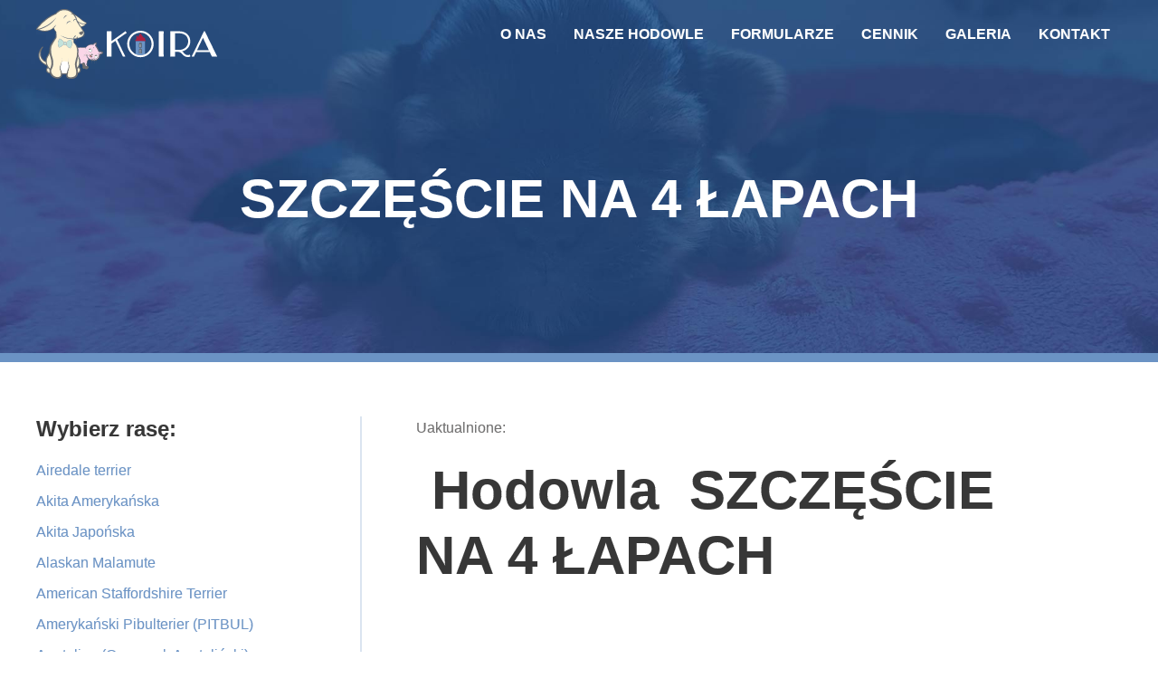

--- FILE ---
content_type: text/html; charset=UTF-8
request_url: https://stowarzyszeniekoira.pl/psy/szczescie-na-4-lapach/
body_size: 15508
content:
<!DOCTYPE html>
<html lang="pl-PL">
<head >
<meta charset="UTF-8" />
<meta name="viewport" content="width=device-width, initial-scale=1" />
<meta name='robots' content='index, follow, max-image-preview:large, max-snippet:-1, max-video-preview:-1' />

	<!-- This site is optimized with the Yoast SEO plugin v25.1 - https://yoast.com/wordpress/plugins/seo/ -->
	<title>SZCZĘŚCIE NA 4 ŁAPACH - Stowarzyszenie Koira</title>
	<link rel="canonical" href="https://stowarzyszeniekoira.pl/psy/szczescie-na-4-lapach/" />
	<meta property="og:locale" content="pl_PL" />
	<meta property="og:type" content="article" />
	<meta property="og:title" content="SZCZĘŚCIE NA 4 ŁAPACH - Stowarzyszenie Koira" />
	<meta property="og:description" content=" Hodowla  SZCZĘŚCIE NA&nbsp;4 ŁAPACH &nbsp; Hodowana rasa &#8211; Yorkshire terrier,  Maltipoo( Hybryda) Hodowca &#8211; Radosław Nowak &nbsp; Kontakt do&nbsp;SZCZĘĆIE NA&nbsp;CZTERECH ŁAPACH: TEL.&nbsp;514 705 171" />
	<meta property="og:url" content="https://stowarzyszeniekoira.pl/psy/szczescie-na-4-lapach/" />
	<meta property="og:site_name" content="Stowarzyszenie Koira" />
	<meta property="article:published_time" content="2022-05-24T08:36:54+00:00" />
	<meta property="article:modified_time" content="2022-07-18T10:50:33+00:00" />
	<meta property="og:image" content="https://stowarzyszeniekoira.pl/wp-content/uploads/2022/05/image000002003.jpg" />
	<meta property="og:image:width" content="640" />
	<meta property="og:image:height" content="480" />
	<meta property="og:image:type" content="image/jpeg" />
	<meta name="author" content="Marta Barcikowska" />
	<meta name="twitter:card" content="summary_large_image" />
	<meta name="twitter:label1" content="Napisane przez" />
	<meta name="twitter:data1" content="Marta Barcikowska" />
	<meta name="twitter:label2" content="Szacowany czas czytania" />
	<meta name="twitter:data2" content="2 minuty" />
	<script type="application/ld+json" class="yoast-schema-graph">{"@context":"https://schema.org","@graph":[{"@type":"Article","@id":"https://stowarzyszeniekoira.pl/psy/szczescie-na-4-lapach/#article","isPartOf":{"@id":"https://stowarzyszeniekoira.pl/psy/szczescie-na-4-lapach/"},"author":{"name":"Marta Barcikowska","@id":"https://stowarzyszeniekoira.pl/#/schema/person/9088d69e5141a00a4dcebd9413a42c20"},"headline":"SZCZĘŚCIE NA&nbsp;4 ŁAPACH","datePublished":"2022-05-24T08:36:54+00:00","dateModified":"2022-07-18T10:50:33+00:00","mainEntityOfPage":{"@id":"https://stowarzyszeniekoira.pl/psy/szczescie-na-4-lapach/"},"wordCount":31,"commentCount":0,"publisher":{"@id":"https://stowarzyszeniekoira.pl/#organization"},"image":{"@id":"https://stowarzyszeniekoira.pl/psy/szczescie-na-4-lapach/#primaryimage"},"thumbnailUrl":"https://stowarzyszeniekoira.pl/wp-content/uploads/2022/05/image000002003.jpg","articleSection":["Hybrydy","MALTIPOO","Psy","Yorkshire terrier"],"inLanguage":"pl-PL","potentialAction":[{"@type":"CommentAction","name":"Comment","target":["https://stowarzyszeniekoira.pl/psy/szczescie-na-4-lapach/#respond"]}]},{"@type":"WebPage","@id":"https://stowarzyszeniekoira.pl/psy/szczescie-na-4-lapach/","url":"https://stowarzyszeniekoira.pl/psy/szczescie-na-4-lapach/","name":"SZCZĘŚCIE NA 4 ŁAPACH - Stowarzyszenie Koira","isPartOf":{"@id":"https://stowarzyszeniekoira.pl/#website"},"primaryImageOfPage":{"@id":"https://stowarzyszeniekoira.pl/psy/szczescie-na-4-lapach/#primaryimage"},"image":{"@id":"https://stowarzyszeniekoira.pl/psy/szczescie-na-4-lapach/#primaryimage"},"thumbnailUrl":"https://stowarzyszeniekoira.pl/wp-content/uploads/2022/05/image000002003.jpg","datePublished":"2022-05-24T08:36:54+00:00","dateModified":"2022-07-18T10:50:33+00:00","breadcrumb":{"@id":"https://stowarzyszeniekoira.pl/psy/szczescie-na-4-lapach/#breadcrumb"},"inLanguage":"pl-PL","potentialAction":[{"@type":"ReadAction","target":["https://stowarzyszeniekoira.pl/psy/szczescie-na-4-lapach/"]}]},{"@type":"ImageObject","inLanguage":"pl-PL","@id":"https://stowarzyszeniekoira.pl/psy/szczescie-na-4-lapach/#primaryimage","url":"https://stowarzyszeniekoira.pl/wp-content/uploads/2022/05/image000002003.jpg","contentUrl":"https://stowarzyszeniekoira.pl/wp-content/uploads/2022/05/image000002003.jpg","width":640,"height":480,"caption":"image000002003"},{"@type":"BreadcrumbList","@id":"https://stowarzyszeniekoira.pl/psy/szczescie-na-4-lapach/#breadcrumb","itemListElement":[{"@type":"ListItem","position":1,"name":"Strona główna","item":"https://stowarzyszeniekoira.pl/"},{"@type":"ListItem","position":2,"name":"Nasze hodowle","item":"https://stowarzyszeniekoira.pl/nasze-hodowle/"},{"@type":"ListItem","position":3,"name":"SZCZĘŚCIE NA 4 ŁAPACH"}]},{"@type":"WebSite","@id":"https://stowarzyszeniekoira.pl/#website","url":"https://stowarzyszeniekoira.pl/","name":"Stowarzyszenie Koira","description":"","publisher":{"@id":"https://stowarzyszeniekoira.pl/#organization"},"potentialAction":[{"@type":"SearchAction","target":{"@type":"EntryPoint","urlTemplate":"https://stowarzyszeniekoira.pl/?s={search_term_string}"},"query-input":{"@type":"PropertyValueSpecification","valueRequired":true,"valueName":"search_term_string"}}],"inLanguage":"pl-PL"},{"@type":"Organization","@id":"https://stowarzyszeniekoira.pl/#organization","name":"Stowarzyszenie Koira","url":"https://stowarzyszeniekoira.pl/","logo":{"@type":"ImageObject","inLanguage":"pl-PL","@id":"https://stowarzyszeniekoira.pl/#/schema/logo/image/","url":"https://stowarzyszeniekoira.pl/wp-content/uploads/2022/01/LOGO_SVG_PZ.svg","contentUrl":"https://stowarzyszeniekoira.pl/wp-content/uploads/2022/01/LOGO_SVG_PZ.svg","caption":"Stowarzyszenie Koira"},"image":{"@id":"https://stowarzyszeniekoira.pl/#/schema/logo/image/"}},{"@type":"Person","@id":"https://stowarzyszeniekoira.pl/#/schema/person/9088d69e5141a00a4dcebd9413a42c20","name":"Marta Barcikowska","image":{"@type":"ImageObject","inLanguage":"pl-PL","@id":"https://stowarzyszeniekoira.pl/#/schema/person/image/","url":"https://secure.gravatar.com/avatar/f60fdeb474697a806b7da099aee287d548347d6e647a40abf04d5f6cf58621a3?s=96&d=mm&r=g","contentUrl":"https://secure.gravatar.com/avatar/f60fdeb474697a806b7da099aee287d548347d6e647a40abf04d5f6cf58621a3?s=96&d=mm&r=g","caption":"Marta Barcikowska"},"url":"https://stowarzyszeniekoira.pl/author/mbarcikowska/"}]}</script>
	<!-- / Yoast SEO plugin. -->


<link rel="alternate" type="application/rss+xml" title="Stowarzyszenie Koira &raquo; Kanał z wpisami" href="https://stowarzyszeniekoira.pl/feed/" />
<link rel="alternate" type="application/rss+xml" title="Stowarzyszenie Koira &raquo; Kanał z komentarzami" href="https://stowarzyszeniekoira.pl/comments/feed/" />
<link rel="alternate" type="application/rss+xml" title="Stowarzyszenie Koira &raquo; SZCZĘŚCIE NA&nbsp;4 ŁAPACH Kanał z komentarzami" href="https://stowarzyszeniekoira.pl/psy/szczescie-na-4-lapach/feed/" />
<link rel="alternate" title="oEmbed (JSON)" type="application/json+oembed" href="https://stowarzyszeniekoira.pl/wp-json/oembed/1.0/embed?url=https%3A%2F%2Fstowarzyszeniekoira.pl%2Fpsy%2Fszczescie-na-4-lapach%2F" />
<link rel="alternate" title="oEmbed (XML)" type="text/xml+oembed" href="https://stowarzyszeniekoira.pl/wp-json/oembed/1.0/embed?url=https%3A%2F%2Fstowarzyszeniekoira.pl%2Fpsy%2Fszczescie-na-4-lapach%2F&#038;format=xml" />
<style id='wp-img-auto-sizes-contain-inline-css'>
img:is([sizes=auto i],[sizes^="auto," i]){contain-intrinsic-size:3000px 1500px}
/*# sourceURL=wp-img-auto-sizes-contain-inline-css */
</style>
<link rel='stylesheet' id='genesis-sample-css' href='https://stowarzyszeniekoira.pl/wp-content/themes/genesis-sample/style.css?ver=3.4.1' media='all' />
<style id='genesis-sample-inline-css'>


		a,
		.entry-title a:focus,
		.entry-title a:hover,
		.genesis-nav-menu a:focus,
		.genesis-nav-menu a:hover,
		.genesis-nav-menu .current-menu-item > a,
		.genesis-nav-menu .sub-menu .current-menu-item > a:focus,
		.genesis-nav-menu .sub-menu .current-menu-item > a:hover,
		.menu-toggle:focus,
		.menu-toggle:hover,
		.sub-menu-toggle:focus,
		.sub-menu-toggle:hover {
			color: #6b93c4;
		}

		

		button:focus,
		button:hover,
		input[type="button"]:focus,
		input[type="button"]:hover,
		input[type="reset"]:focus,
		input[type="reset"]:hover,
		input[type="submit"]:focus,
		input[type="submit"]:hover,
		input[type="reset"]:focus,
		input[type="reset"]:hover,
		input[type="submit"]:focus,
		input[type="submit"]:hover,
		.site-container div.wpforms-container-full .wpforms-form input[type="submit"]:focus,
		.site-container div.wpforms-container-full .wpforms-form input[type="submit"]:hover,
		.site-container div.wpforms-container-full .wpforms-form button[type="submit"]:focus,
		.site-container div.wpforms-container-full .wpforms-form button[type="submit"]:hover,
		.button:focus,
		.button:hover {
			background-color: #6b93c4;
			color: #333333;
		}

		@media only screen and (min-width: 960px) {
			.genesis-nav-menu > .menu-highlight > a:hover,
			.genesis-nav-menu > .menu-highlight > a:focus,
			.genesis-nav-menu > .menu-highlight.current-menu-item > a {
				background-color: #6b93c4;
				color: #333333;
			}
		}
		
		.wp-custom-logo .site-container .custom-logo-link {
			aspect-ratio: 200/1;
		}
		
		.wp-custom-logo .site-container .title-area {
			max-width: 200px;
		}
		
/*# sourceURL=genesis-sample-inline-css */
</style>
<style id='wp-emoji-styles-inline-css'>

	img.wp-smiley, img.emoji {
		display: inline !important;
		border: none !important;
		box-shadow: none !important;
		height: 1em !important;
		width: 1em !important;
		margin: 0 0.07em !important;
		vertical-align: -0.1em !important;
		background: none !important;
		padding: 0 !important;
	}
/*# sourceURL=wp-emoji-styles-inline-css */
</style>
<style id='wp-block-library-inline-css'>
:root{--wp-admin-theme-color:#007cba;--wp-admin-theme-color--rgb:0,124,186;--wp-admin-theme-color-darker-10:#006ba1;--wp-admin-theme-color-darker-10--rgb:0,107,161;--wp-admin-theme-color-darker-20:#005a87;--wp-admin-theme-color-darker-20--rgb:0,90,135;--wp-admin-border-width-focus:2px;--wp-block-synced-color:#7a00df;--wp-block-synced-color--rgb:122,0,223;--wp-bound-block-color:var(--wp-block-synced-color)}@media (min-resolution:192dpi){:root{--wp-admin-border-width-focus:1.5px}}.wp-element-button{cursor:pointer}:root{--wp--preset--font-size--normal:16px;--wp--preset--font-size--huge:42px}:root .has-very-light-gray-background-color{background-color:#eee}:root .has-very-dark-gray-background-color{background-color:#313131}:root .has-very-light-gray-color{color:#eee}:root .has-very-dark-gray-color{color:#313131}:root .has-vivid-green-cyan-to-vivid-cyan-blue-gradient-background{background:linear-gradient(135deg,#00d084,#0693e3)}:root .has-purple-crush-gradient-background{background:linear-gradient(135deg,#34e2e4,#4721fb 50%,#ab1dfe)}:root .has-hazy-dawn-gradient-background{background:linear-gradient(135deg,#faaca8,#dad0ec)}:root .has-subdued-olive-gradient-background{background:linear-gradient(135deg,#fafae1,#67a671)}:root .has-atomic-cream-gradient-background{background:linear-gradient(135deg,#fdd79a,#004a59)}:root .has-nightshade-gradient-background{background:linear-gradient(135deg,#330968,#31cdcf)}:root .has-midnight-gradient-background{background:linear-gradient(135deg,#020381,#2874fc)}.has-regular-font-size{font-size:1em}.has-larger-font-size{font-size:2.625em}.has-normal-font-size{font-size:var(--wp--preset--font-size--normal)}.has-huge-font-size{font-size:var(--wp--preset--font-size--huge)}.has-text-align-center{text-align:center}.has-text-align-left{text-align:left}.has-text-align-right{text-align:right}#end-resizable-editor-section{display:none}.aligncenter{clear:both}.items-justified-left{justify-content:flex-start}.items-justified-center{justify-content:center}.items-justified-right{justify-content:flex-end}.items-justified-space-between{justify-content:space-between}.screen-reader-text{word-wrap:normal!important;border:0;clip-path:inset(50%);height:1px;margin:-1px;overflow:hidden;padding:0;position:absolute;width:1px}.screen-reader-text:focus{background-color:#ddd;clip-path:none;color:#444;display:block;font-size:1em;height:auto;left:5px;line-height:normal;padding:15px 23px 14px;text-decoration:none;top:5px;width:auto;z-index:100000}html :where(.has-border-color){border-style:solid}html :where([style*=border-top-color]){border-top-style:solid}html :where([style*=border-right-color]){border-right-style:solid}html :where([style*=border-bottom-color]){border-bottom-style:solid}html :where([style*=border-left-color]){border-left-style:solid}html :where([style*=border-width]){border-style:solid}html :where([style*=border-top-width]){border-top-style:solid}html :where([style*=border-right-width]){border-right-style:solid}html :where([style*=border-bottom-width]){border-bottom-style:solid}html :where([style*=border-left-width]){border-left-style:solid}html :where(img[class*=wp-image-]){height:auto;max-width:100%}:where(figure){margin:0 0 1em}html :where(.is-position-sticky){--wp-admin--admin-bar--position-offset:var(--wp-admin--admin-bar--height,0px)}@media screen and (max-width:600px){html :where(.is-position-sticky){--wp-admin--admin-bar--position-offset:0px}}

/*# sourceURL=wp-block-library-inline-css */
</style><style id='global-styles-inline-css'>
:root{--wp--preset--aspect-ratio--square: 1;--wp--preset--aspect-ratio--4-3: 4/3;--wp--preset--aspect-ratio--3-4: 3/4;--wp--preset--aspect-ratio--3-2: 3/2;--wp--preset--aspect-ratio--2-3: 2/3;--wp--preset--aspect-ratio--16-9: 16/9;--wp--preset--aspect-ratio--9-16: 9/16;--wp--preset--color--black: #000000;--wp--preset--color--cyan-bluish-gray: #abb8c3;--wp--preset--color--white: #ffffff;--wp--preset--color--pale-pink: #f78da7;--wp--preset--color--vivid-red: #cf2e2e;--wp--preset--color--luminous-vivid-orange: #ff6900;--wp--preset--color--luminous-vivid-amber: #fcb900;--wp--preset--color--light-green-cyan: #7bdcb5;--wp--preset--color--vivid-green-cyan: #00d084;--wp--preset--color--pale-cyan-blue: #8ed1fc;--wp--preset--color--vivid-cyan-blue: #0693e3;--wp--preset--color--vivid-purple: #9b51e0;--wp--preset--color--theme-primary: #6b93c4;--wp--preset--color--theme-secondary: #6b93c4;--wp--preset--gradient--vivid-cyan-blue-to-vivid-purple: linear-gradient(135deg,rgb(6,147,227) 0%,rgb(155,81,224) 100%);--wp--preset--gradient--light-green-cyan-to-vivid-green-cyan: linear-gradient(135deg,rgb(122,220,180) 0%,rgb(0,208,130) 100%);--wp--preset--gradient--luminous-vivid-amber-to-luminous-vivid-orange: linear-gradient(135deg,rgb(252,185,0) 0%,rgb(255,105,0) 100%);--wp--preset--gradient--luminous-vivid-orange-to-vivid-red: linear-gradient(135deg,rgb(255,105,0) 0%,rgb(207,46,46) 100%);--wp--preset--gradient--very-light-gray-to-cyan-bluish-gray: linear-gradient(135deg,rgb(238,238,238) 0%,rgb(169,184,195) 100%);--wp--preset--gradient--cool-to-warm-spectrum: linear-gradient(135deg,rgb(74,234,220) 0%,rgb(151,120,209) 20%,rgb(207,42,186) 40%,rgb(238,44,130) 60%,rgb(251,105,98) 80%,rgb(254,248,76) 100%);--wp--preset--gradient--blush-light-purple: linear-gradient(135deg,rgb(255,206,236) 0%,rgb(152,150,240) 100%);--wp--preset--gradient--blush-bordeaux: linear-gradient(135deg,rgb(254,205,165) 0%,rgb(254,45,45) 50%,rgb(107,0,62) 100%);--wp--preset--gradient--luminous-dusk: linear-gradient(135deg,rgb(255,203,112) 0%,rgb(199,81,192) 50%,rgb(65,88,208) 100%);--wp--preset--gradient--pale-ocean: linear-gradient(135deg,rgb(255,245,203) 0%,rgb(182,227,212) 50%,rgb(51,167,181) 100%);--wp--preset--gradient--electric-grass: linear-gradient(135deg,rgb(202,248,128) 0%,rgb(113,206,126) 100%);--wp--preset--gradient--midnight: linear-gradient(135deg,rgb(2,3,129) 0%,rgb(40,116,252) 100%);--wp--preset--font-size--small: 12px;--wp--preset--font-size--medium: 20px;--wp--preset--font-size--large: 20px;--wp--preset--font-size--x-large: 42px;--wp--preset--font-size--normal: 18px;--wp--preset--font-size--larger: 24px;--wp--preset--spacing--20: 0.44rem;--wp--preset--spacing--30: 0.67rem;--wp--preset--spacing--40: 1rem;--wp--preset--spacing--50: 1.5rem;--wp--preset--spacing--60: 2.25rem;--wp--preset--spacing--70: 3.38rem;--wp--preset--spacing--80: 5.06rem;--wp--preset--shadow--natural: 6px 6px 9px rgba(0, 0, 0, 0.2);--wp--preset--shadow--deep: 12px 12px 50px rgba(0, 0, 0, 0.4);--wp--preset--shadow--sharp: 6px 6px 0px rgba(0, 0, 0, 0.2);--wp--preset--shadow--outlined: 6px 6px 0px -3px rgb(255, 255, 255), 6px 6px rgb(0, 0, 0);--wp--preset--shadow--crisp: 6px 6px 0px rgb(0, 0, 0);}:where(.is-layout-flex){gap: 0.5em;}:where(.is-layout-grid){gap: 0.5em;}body .is-layout-flex{display: flex;}.is-layout-flex{flex-wrap: wrap;align-items: center;}.is-layout-flex > :is(*, div){margin: 0;}body .is-layout-grid{display: grid;}.is-layout-grid > :is(*, div){margin: 0;}:where(.wp-block-columns.is-layout-flex){gap: 2em;}:where(.wp-block-columns.is-layout-grid){gap: 2em;}:where(.wp-block-post-template.is-layout-flex){gap: 1.25em;}:where(.wp-block-post-template.is-layout-grid){gap: 1.25em;}.has-black-color{color: var(--wp--preset--color--black) !important;}.has-cyan-bluish-gray-color{color: var(--wp--preset--color--cyan-bluish-gray) !important;}.has-white-color{color: var(--wp--preset--color--white) !important;}.has-pale-pink-color{color: var(--wp--preset--color--pale-pink) !important;}.has-vivid-red-color{color: var(--wp--preset--color--vivid-red) !important;}.has-luminous-vivid-orange-color{color: var(--wp--preset--color--luminous-vivid-orange) !important;}.has-luminous-vivid-amber-color{color: var(--wp--preset--color--luminous-vivid-amber) !important;}.has-light-green-cyan-color{color: var(--wp--preset--color--light-green-cyan) !important;}.has-vivid-green-cyan-color{color: var(--wp--preset--color--vivid-green-cyan) !important;}.has-pale-cyan-blue-color{color: var(--wp--preset--color--pale-cyan-blue) !important;}.has-vivid-cyan-blue-color{color: var(--wp--preset--color--vivid-cyan-blue) !important;}.has-vivid-purple-color{color: var(--wp--preset--color--vivid-purple) !important;}.has-black-background-color{background-color: var(--wp--preset--color--black) !important;}.has-cyan-bluish-gray-background-color{background-color: var(--wp--preset--color--cyan-bluish-gray) !important;}.has-white-background-color{background-color: var(--wp--preset--color--white) !important;}.has-pale-pink-background-color{background-color: var(--wp--preset--color--pale-pink) !important;}.has-vivid-red-background-color{background-color: var(--wp--preset--color--vivid-red) !important;}.has-luminous-vivid-orange-background-color{background-color: var(--wp--preset--color--luminous-vivid-orange) !important;}.has-luminous-vivid-amber-background-color{background-color: var(--wp--preset--color--luminous-vivid-amber) !important;}.has-light-green-cyan-background-color{background-color: var(--wp--preset--color--light-green-cyan) !important;}.has-vivid-green-cyan-background-color{background-color: var(--wp--preset--color--vivid-green-cyan) !important;}.has-pale-cyan-blue-background-color{background-color: var(--wp--preset--color--pale-cyan-blue) !important;}.has-vivid-cyan-blue-background-color{background-color: var(--wp--preset--color--vivid-cyan-blue) !important;}.has-vivid-purple-background-color{background-color: var(--wp--preset--color--vivid-purple) !important;}.has-black-border-color{border-color: var(--wp--preset--color--black) !important;}.has-cyan-bluish-gray-border-color{border-color: var(--wp--preset--color--cyan-bluish-gray) !important;}.has-white-border-color{border-color: var(--wp--preset--color--white) !important;}.has-pale-pink-border-color{border-color: var(--wp--preset--color--pale-pink) !important;}.has-vivid-red-border-color{border-color: var(--wp--preset--color--vivid-red) !important;}.has-luminous-vivid-orange-border-color{border-color: var(--wp--preset--color--luminous-vivid-orange) !important;}.has-luminous-vivid-amber-border-color{border-color: var(--wp--preset--color--luminous-vivid-amber) !important;}.has-light-green-cyan-border-color{border-color: var(--wp--preset--color--light-green-cyan) !important;}.has-vivid-green-cyan-border-color{border-color: var(--wp--preset--color--vivid-green-cyan) !important;}.has-pale-cyan-blue-border-color{border-color: var(--wp--preset--color--pale-cyan-blue) !important;}.has-vivid-cyan-blue-border-color{border-color: var(--wp--preset--color--vivid-cyan-blue) !important;}.has-vivid-purple-border-color{border-color: var(--wp--preset--color--vivid-purple) !important;}.has-vivid-cyan-blue-to-vivid-purple-gradient-background{background: var(--wp--preset--gradient--vivid-cyan-blue-to-vivid-purple) !important;}.has-light-green-cyan-to-vivid-green-cyan-gradient-background{background: var(--wp--preset--gradient--light-green-cyan-to-vivid-green-cyan) !important;}.has-luminous-vivid-amber-to-luminous-vivid-orange-gradient-background{background: var(--wp--preset--gradient--luminous-vivid-amber-to-luminous-vivid-orange) !important;}.has-luminous-vivid-orange-to-vivid-red-gradient-background{background: var(--wp--preset--gradient--luminous-vivid-orange-to-vivid-red) !important;}.has-very-light-gray-to-cyan-bluish-gray-gradient-background{background: var(--wp--preset--gradient--very-light-gray-to-cyan-bluish-gray) !important;}.has-cool-to-warm-spectrum-gradient-background{background: var(--wp--preset--gradient--cool-to-warm-spectrum) !important;}.has-blush-light-purple-gradient-background{background: var(--wp--preset--gradient--blush-light-purple) !important;}.has-blush-bordeaux-gradient-background{background: var(--wp--preset--gradient--blush-bordeaux) !important;}.has-luminous-dusk-gradient-background{background: var(--wp--preset--gradient--luminous-dusk) !important;}.has-pale-ocean-gradient-background{background: var(--wp--preset--gradient--pale-ocean) !important;}.has-electric-grass-gradient-background{background: var(--wp--preset--gradient--electric-grass) !important;}.has-midnight-gradient-background{background: var(--wp--preset--gradient--midnight) !important;}.has-small-font-size{font-size: var(--wp--preset--font-size--small) !important;}.has-medium-font-size{font-size: var(--wp--preset--font-size--medium) !important;}.has-large-font-size{font-size: var(--wp--preset--font-size--large) !important;}.has-x-large-font-size{font-size: var(--wp--preset--font-size--x-large) !important;}
/*# sourceURL=global-styles-inline-css */
</style>

<style id='classic-theme-styles-inline-css'>
/*! This file is auto-generated */
.wp-block-button__link{color:#fff;background-color:#32373c;border-radius:9999px;box-shadow:none;text-decoration:none;padding:calc(.667em + 2px) calc(1.333em + 2px);font-size:1.125em}.wp-block-file__button{background:#32373c;color:#fff;text-decoration:none}
/*# sourceURL=/wp-includes/css/classic-themes.min.css */
</style>
<link rel='stylesheet' id='responsive-lightbox-nivo-css' href='https://stowarzyszeniekoira.pl/wp-content/plugins/responsive-lightbox/assets/nivo/nivo-lightbox.min.css?ver=1.3.1' media='all' />
<link rel='stylesheet' id='responsive-lightbox-nivo-default-css' href='https://stowarzyszeniekoira.pl/wp-content/plugins/responsive-lightbox/assets/nivo/themes/default/default.css?ver=1.3.1' media='all' />
<link rel='stylesheet' id='dashicons-css' href='https://stowarzyszeniekoira.pl/wp-includes/css/dashicons.min.css?ver=6.9' media='all' />
<link rel='stylesheet' id='genesis-sample-gutenberg-css' href='https://stowarzyszeniekoira.pl/wp-content/themes/genesis-sample/lib/gutenberg/front-end.css?ver=3.4.1' media='all' />
<style id='genesis-sample-gutenberg-inline-css'>
.gb-block-post-grid .gb-post-grid-items h2 a:hover {
	color: #6b93c4;
}

.site-container .wp-block-button .wp-block-button__link {
	background-color: #6b93c4;
}

.wp-block-button .wp-block-button__link:not(.has-background),
.wp-block-button .wp-block-button__link:not(.has-background):focus,
.wp-block-button .wp-block-button__link:not(.has-background):hover {
	color: #333333;
}

.site-container .wp-block-button.is-style-outline .wp-block-button__link {
	color: #6b93c4;
}

.site-container .wp-block-button.is-style-outline .wp-block-button__link:focus,
.site-container .wp-block-button.is-style-outline .wp-block-button__link:hover {
	color: #8eb6e7;
}		.site-container .has-small-font-size {
			font-size: 12px;
		}		.site-container .has-normal-font-size {
			font-size: 18px;
		}		.site-container .has-large-font-size {
			font-size: 20px;
		}		.site-container .has-larger-font-size {
			font-size: 24px;
		}		.site-container .has-theme-primary-color,
		.site-container .wp-block-button .wp-block-button__link.has-theme-primary-color,
		.site-container .wp-block-button.is-style-outline .wp-block-button__link.has-theme-primary-color {
			color: #6b93c4;
		}

		.site-container .has-theme-primary-background-color,
		.site-container .wp-block-button .wp-block-button__link.has-theme-primary-background-color,
		.site-container .wp-block-pullquote.is-style-solid-color.has-theme-primary-background-color {
			background-color: #6b93c4;
		}		.site-container .has-theme-secondary-color,
		.site-container .wp-block-button .wp-block-button__link.has-theme-secondary-color,
		.site-container .wp-block-button.is-style-outline .wp-block-button__link.has-theme-secondary-color {
			color: #6b93c4;
		}

		.site-container .has-theme-secondary-background-color,
		.site-container .wp-block-button .wp-block-button__link.has-theme-secondary-background-color,
		.site-container .wp-block-pullquote.is-style-solid-color.has-theme-secondary-background-color {
			background-color: #6b93c4;
		}
/*# sourceURL=genesis-sample-gutenberg-inline-css */
</style>
<link rel='stylesheet' id='displayfeaturedimage-style-css' href='https://stowarzyszeniekoira.pl/wp-content/plugins/display-featured-image-genesis/includes/css/display-featured-image-genesis.css?ver=3.2.3' media='all' />
<style id='displayfeaturedimage-style-inline-css'>
.big-leader { max-height: 400px; }.big-leader__image { max-height: 400px;animation: dfig-fadein 750ms; }
/*# sourceURL=displayfeaturedimage-style-inline-css */
</style>
<script src="https://stowarzyszeniekoira.pl/wp-includes/js/jquery/jquery.min.js?ver=3.7.1" id="jquery-core-js"></script>
<script src="https://stowarzyszeniekoira.pl/wp-includes/js/jquery/jquery-migrate.min.js?ver=3.4.1" id="jquery-migrate-js"></script>
<script src="https://stowarzyszeniekoira.pl/wp-content/plugins/responsive-lightbox/assets/nivo/nivo-lightbox.min.js?ver=1.3.1" id="responsive-lightbox-nivo-js"></script>
<script src="https://stowarzyszeniekoira.pl/wp-includes/js/underscore.min.js?ver=1.13.7" id="underscore-js"></script>
<script src="https://stowarzyszeniekoira.pl/wp-content/plugins/responsive-lightbox/assets/infinitescroll/infinite-scroll.pkgd.min.js?ver=4.0.1" id="responsive-lightbox-infinite-scroll-js"></script>
<script id="responsive-lightbox-js-before">
var rlArgs = {"script":"nivo","selector":"lightbox","customEvents":"","activeGalleries":true,"effect":"fade","clickOverlayToClose":true,"keyboardNav":true,"errorMessage":"The requested content cannot be loaded. Please try again later.","woocommerce_gallery":false,"ajaxurl":"https:\/\/stowarzyszeniekoira.pl\/wp-admin\/admin-ajax.php","nonce":"fa12199864","preview":false,"postId":1759,"scriptExtension":false};

//# sourceURL=responsive-lightbox-js-before
</script>
<script src="https://stowarzyszeniekoira.pl/wp-content/plugins/responsive-lightbox/js/front.js?ver=2.5.1" id="responsive-lightbox-js"></script>
<link rel="https://api.w.org/" href="https://stowarzyszeniekoira.pl/wp-json/" /><link rel="alternate" title="JSON" type="application/json" href="https://stowarzyszeniekoira.pl/wp-json/wp/v2/posts/1759" /><link rel="EditURI" type="application/rsd+xml" title="RSD" href="https://stowarzyszeniekoira.pl/xmlrpc.php?rsd" />
<meta name="generator" content="WordPress 6.9" />
<link rel='shortlink' href='https://stowarzyszeniekoira.pl/?p=1759' />
<link rel="pingback" href="https://stowarzyszeniekoira.pl/xmlrpc.php" />
<link rel="icon" href="https://stowarzyszeniekoira.pl/wp-content/uploads/2022/01/FAVICON-1.svg" sizes="32x32" />
<link rel="icon" href="https://stowarzyszeniekoira.pl/wp-content/uploads/2022/01/FAVICON-1.svg" sizes="192x192" />
<link rel="apple-touch-icon" href="https://stowarzyszeniekoira.pl/wp-content/uploads/2022/01/FAVICON-1.svg" />
<meta name="msapplication-TileImage" content="https://stowarzyszeniekoira.pl/wp-content/uploads/2022/01/FAVICON-1.svg" />
		<style id="wp-custom-css">
			
:root {
  --blue: #1e90ff;
  --white: #ffffff;
}
.wp-custom-logo .title-area img, .site-header > .wrap, .ms-sg, .site-inner, .title-area, .nav-primary, .plik img, .plik{
	-webkit-transition: all .7s cubic-bezier(0,.9,.4,1.01);
transition: all .7s cubic-bezier(0,.9,.4,1.01);
}
html {
	scroll-behavior: smooth;
  }
.wp-custom-logo .site-container .custom-logo-link {
    aspect-ratio: auto;
}
h1, h2, h3, h4, h5, h6{
    font-family: 'Source Sans Pro', sans-serif;
color: #373737;
	font-weight:bold;
}
h1, .entry-title, .archive-title{font-size:60px;}
h2{font-size:38px;}
h3{font-size:19px;}
h4{font-size:17px;}
h5{font-size:14px;}
h6{font-size:12px;}
#custom_html-2, #custom_html-3{
	margin:0;
}
.tresc::after {
    display: table;
    content: "";
    clear: both;
}
@media only screen and (min-width: 960px) {
	.site-header {
		position: fixed;
		width: 100%;
		z-index: 9999;
	}
.wp-custom-logo .title-area img {
    width: 220px;
}
	.shrink.wp-custom-logo .title-area img {
    width: 150px;
}
	.shrink.wp-custom-logo .title-area {
    padding-top: 10px;
}
.shrink	.nav-primary {
    padding-bottom: 5px;
    padding-top: 5px;
}
	.ms-sg, .site-inner, .big-leader{
		margin-top:0 !important;
	}
	.shrink .ms-sg, .shrink  .site-inner, .shrink .big-leader{
		margin-top:0 !important;
	}
 .genesis-nav-menu .sub-menu {
   	-webkit-transition: all 0.8s cubic-bezier(0,.9,.4,1.01);
transition: all 0.8s cubic-bezier(0,.9,.4,1.01);
}
.genesis-nav-menu .sub-menu {
    display: block !important;
    left: -9999px;
    margin: 0;
    height: 0 !important;
    background: #fff;
    opacity: 0 !important;
    left: 0 !important;
    margin: 0px;
    box-sizing: border-box;
    overflow: hidden;
    padding: 0 20px;
    width: 220px;
	border:none;
}
.genesis-nav-menu li:hover .sub-menu {
    height: auto !important;
	opacity: 1 !important;
    padding: 20px;
}
.genesis-nav-menu .sub-menu a {
    border:none;
}
	.genesis-nav-menu a:focus, .genesis-nav-menu a:hover, .genesis-nav-menu .current-menu-item > a, .genesis-nav-menu .menu-item:focus, .genesis-nav-menu .menu-item:hover, .genesis-nav-menu .menu-item:focus a, .genesis-nav-menu .menu-item:hover a{
	background:#fff;
	color:#6b93c4;
}
.genesis-nav-menu .sub-menu a:hover{
	color:#373737
}
}
	.big-leader {
    background:#000;
		border-bottom:10px solid #6B93C4;
		position:relative;
}
	.site-header {
		position: absolute;
		width: 100%;
		z-index: 9999;
	}
.full-width-content .content{
	width:100%;
}
.home .site-inner{
display:none;
}
.site-inner {
    margin: 0 auto;
        margin-top: 0px;
    padding: 60px 40px 0;
max-width:1280px;
}
:focus {
    outline: none;
}
body{
background-color:#fff;
color:#706F6F;
font-size:16px;
font-family: 'Source Sans Pro', sans-serif;
}
body div{
text-rendering: optimizeLegibility;
-webkit-text-stroke: 0.1px;
}
.site-header {
    background-color: transparent;
	padding: 0;
	box-shadow:none;
}
.header-image .site-title > a {
    min-height: 66px;
    width:230px ;
}
.header-image .title-area {
    margin: 0 auto;
    max-width: 230px;
    padding: 0;
}
a, .genesis-nav-menu a:hover, .genesis-nav-menu a:focus, .genesis-nav-menu .current-menu-item > a, .genesis-nav-menu .sub-menu .current-menu-item > a:hover, .genesis-nav-menu .sub-menu .current-menu-item > a:focus{
text-decoration: none;
}
.genesis-nav-menu a {
    color: #fff;
    padding: 10px 15px;
	font-size:16px;
	text-transform:uppercase;
	font-weight:600;
}


.genesis-nav-menu .menu-item {
    display: inline-block;
    margin: 0 -2px;
}
.site-header > .wrap {
    padding: 5px 40px;
max-width:1280px;
margin:0 auto;
}

.tresc, .site-footer .wrap{
max-width:1280px;
margin:0 auto;
position: relative;
padding:0 40px;
}

.flex{
display: -webkit-flex;
    display: flex;
}
.fc{
-webkit-align-items:center;
align-items:center;
}
.site-footer{
color:#706F6F;
background-color:transparent;
padding: 28px 0;
text-align:right;
border-top: none;;
}
.site-footer p{
font-size: 14px !important;
}
.big-leader .wrap{
	width:100%;
	height:100%;
	display: -webkit-flex;
display: flex;
	-webkit-align-items:center;
align-items:center;
-webkit-justify-content:center;	
justify-content:center;
			padding-top:50px;
}
.big-leader h1{
	margin-bottom:0;
}
.kol2 > div{
	-webkit-flex-basis:50%;
flex-basis:50%;
}
.kol2-1{
	padding-right:30px
}
.kol2-2{
	padding-left:30px
}
.full {
  width: 100vw;
  position: relative;
  left: 50%;
  right: 50%;
  margin-left: -50vw;
  margin-right: -50vw;
}
.sg-top{
	background:#000;
	position:relative;
	height:100vh;
}
.slides img{
	opacity:.65;
}
#metaslider-id-14, #metaslider-id-14 > div, #metaslider-id-14 > div > div, #metaslider-id-14 ul, #metaslider-id-14 ul li{
	height:100%;
}

#metaslider-id-14 ul li img{
	width:100%;
	height:100%;
	object-fit:cover;
}
.naglowek{
	position:absolute;
	top:0;
	left:0;
	text-align:center;
	width:100%;
	height:100%;
	display: -webkit-flex;
display: flex;
	-webkit-align-items:center;
align-items:center;
-webkit-justify-content:center;	
justify-content:center;
	padding:200px 40px
}
.naglowek h1{
	color:#fff;
}
.naglowek h1 span{
	font-size:29px;
}
#custom_html-5{
margin-bottom:0;
	}
.ms-footer{
	padding:60px 0;
	border-top:10px solid #6B93C4;
}
.footer-flex{
	display: grid;
grid-template-columns: repeat(12, minmax(0, 1fr));
column-gap: 40px;
row-gap: 80px;
}
#custom_html-2{
	margin-bottom:0;
	grid-column-start: 1;
grid-column-end: 4;
}
#custom_html-3{
		margin-bottom:0;
		grid-column-start: 4;
grid-column-end: 9;
	padding-right:40px;
	border-right:2px solid #6B93C4;
}
#custom_html-4{
		margin-bottom:0;
		grid-column-start: 9;
grid-column-end: 13;
}
.plik{
	color:#373737;
	font-weight:600;
	-webkit-align-items:center;
align-items:center;;
	border:2px solid #6B93C4;
	padding:10px 20px;
}
.plik:hover{
	background:#6B93C4;
	color:#fff;
}
.plik img{
	margin:0 15px 0 0;
	display:inline-block;
}
.plik:hover img{
	  filter: brightness(200%);
  -webkit-filter: brightness(200%);
}
.plik p{
	margin-bottom:0;
}
.nadplik > p{
	display:none;
}
.nadplik{
	margin-bottom:20px;
}
.gallery-item {
    margin: 0 0 0px;
    text-align: center;
    width: 25%;
    position: relative;
    padding-bottom: 25%;
    height: 0;
}
.gallery img {
    border: 1px solid transparent;
}
.gallery-item img {
    position: absolute;
    top: 0;
    left: 0;
    width: 100%;
    height: 100%;
    object-fit: cover;
}
.blog article .entry-tags, .archive article .entry-tags, .archiwa-grid .entry-content{
	display: none;
}
.archiwa-grid{
	display:grid;
column-gap: 40px;
	row-gap: 40px;
grid-template-columns: repeat(3, minmax(0, 1fr));
	margin-bottom:60px;
}
.archive-pagination{
	grid-column-start: 1;
grid-column-end: 4;
}
.archiwa-grid article{
	position:relative;
}
.archiwa-grid .entry-image-link{
	height:0%;
	padding-bottom:100%;
	width:100%;
	display:block;
	position:relative;
overflow:hidden;
}
.archiwa-grid .entry-image-link img{
	position:absolute;
	height:100%;
	width:100%;
	object-fit:cover;
}
.archiwa-grid article .entry-title{
	font-size:18px;
	margin-top:13px;
	text-align:left;
}
.archiwa-grid .entry-header .entry-meta {
	position: absolute;
	top: 10px;
	left: -10px;
	color: #fff;
	background: #1DA7E0;
	border-radius: 0px;
	padding: 4px 10px;
	font-size: 11px;
	font-weight: 600;
	display:none;
}
.archiwa-grid .entry-footer .entry-meta {
    border-top: 0px solid #eee;
    padding-top: 0px;
}
.archiwa-grid .entry-footer .entry-categories a{
	padding:2px 5px;
	font-size:12px;
}
.archive-description {
    margin-bottom: 0px;
}
.archiwa-grid  .entry{
    margin-bottom:15px;
}
.pagination{
	margin:60px 0 0;
}
.footer-widgets {
    border-top: none;
    background-color: #fff;
    clear: both;
    padding: 0;
}
.entry-time{
	display:none;
}
.sidebar{
	border-right:2px solid #6B93C440
}
.sidebar .current-menu-item a{
	color:#000;
}
.sidebar .widget-title {
  font-size: 24px;
  font-weight: 600;
  margin-bottom: 20px;
}
@media only screen and (max-width: 1340px) {

}

@media only screen and (max-width: 1200px) {

}

@media only screen and (max-width: 960px) {
.flex{
-webkit-flex-wrap:wrap;
flex-wrap:wrap;
}
.genesis-nav-menu a {
text-align:center;
}
.genesis-nav-menu li.menu-item{
		display:block
	}
	.kol2 > div{
	-webkit-flex-basis:100%;
flex-basis:100%;
}
.kol2-1, .kol2-2{
	padding:20px 0;
}

	.footer-flex{
	display: grid;
grid-template-columns: repeat(12, minmax(0, 1fr));
column-gap: 0px;
row-gap: 80px;
}
#custom_html-2{
	margin-bottom:0;
	grid-column-start: 1;
grid-column-end: 13;
}
#custom_html-3{
		margin-bottom:0;
	grid-column-start: 1;
grid-column-end: 13;
}
#custom_html-4{
		margin-bottom:0;
	grid-column-start: 1;
grid-column-end: 13;
}
	h1, .entry-title, .archive-title{font-size:40px;}
h2{font-size:28px;}
h3{font-size:19px;}
h4{font-size:17px;}
h5{font-size:14px;}
h6{font-size:12px;}
	.naglowek h1 span{
	font-size:23px;
}
			.gallery-item {
    margin: 0 0 0px;
    text-align: center;
    width: 33.333333333% !important;
    position: relative;
    padding-bottom: 33.333333333%;
    height: 0;
}
		.gallery-columns-4 .gallery-item:nth-child(4n+1) {
    clear: none;
}
	.menu-toggle, .sub-menu-toggle, .menu-toggle:focus, .sub-menu-toggle:focus {
    color: #fff;
}
	#genesis-nav-primary, .genesis-nav-menu .sub-menu a{
		background:#6b93c4;
	}
	.genesis-nav-menu a:hover{
		color:#ddd;
	}
	.genesis-nav-menu .sub-menu{
		padding:20px 0;
	}
}
@media only screen and (max-width: 700px) {
		.gallery-item {
    margin: 0 0 0px;
    text-align: center;
    width: 50% !important;
    position: relative;
    padding-bottom: 50%;
    height: 0;
}
	.archiwa-grid{
grid-template-columns: repeat(2, minmax(0, 1fr));
}
.archive-pagination{
	grid-column-start: 1;
grid-column-end: 3;
}
}

@media only screen and (max-width: 500px) {
	.site-inner {
    padding: 40px 20px 0;
}
		.tresc {
    padding: 0px 20px;
}
	.gallery-item {
    margin: 0 0 0px;
    text-align: center;
    width: 100% !important;
    position: relative;
    padding-bottom: 100%;
    height: 0;
}
		.archiwa-grid{
	display:grid;
column-gap: 0px;
	row-gap: 40px;
grid-template-columns: repeat(1, minmax(0, 1fr));
}
.archive-pagination{
	grid-column-start: 1;
grid-column-end: 2;
}
}		</style>
		</head>
<body class="wp-singular post-template-default single single-post postid-1759 single-format-standard wp-custom-logo wp-embed-responsive wp-theme-genesis wp-child-theme-genesis-sample metaslider-plugin header-full-width sidebar-content genesis-breadcrumbs-hidden genesis-singular-image-hidden genesis-footer-widgets-hidden no-js topic-psy has-no-blocks has-leader">	<script>
	//<![CDATA[
	(function(){
		var c = document.body.classList;
		c.remove( 'no-js' );
		c.add( 'js' );
	})();
	//]]>
	</script>
	<div class="site-container"><ul class="genesis-skip-link"><li><a href="#genesis-nav-primary" class="screen-reader-shortcut"> Skip to primary navigation</a></li><li><a href="#genesis-content" class="screen-reader-shortcut"> Skip to main content</a></li><li><a href="#genesis-sidebar-primary" class="screen-reader-shortcut"> Skip to primary sidebar</a></li></ul><header class="site-header"><div class="wrap"><div class="title-area"><a href="https://stowarzyszeniekoira.pl/" class="custom-logo-link" rel="home"><img width="1" height="1" src="https://stowarzyszeniekoira.pl/wp-content/uploads/2022/01/LOGO_SVG_PZ.svg" class="custom-logo" alt="stowarzyszenie koira logo" decoding="async" /></a><p class="site-title">Stowarzyszenie Koira</p></div><nav class="nav-primary" aria-label="Main" id="genesis-nav-primary"><div class="wrap"><ul id="menu-top" class="menu genesis-nav-menu menu-primary js-superfish"><li id="menu-item-43" class="menu-item menu-item-type-post_type menu-item-object-page menu-item-43"><a href="https://stowarzyszeniekoira.pl/o-nas/"><span >O&nbsp;nas</span></a></li>
<li id="menu-item-74" class="menu-item menu-item-type-post_type menu-item-object-page current_page_parent menu-item-has-children menu-item-74"><a href="https://stowarzyszeniekoira.pl/nasze-hodowle/"><span >Nasze hodowle</span></a>
<ul class="sub-menu">
	<li id="menu-item-83" class="menu-item menu-item-type-taxonomy menu-item-object-category current-post-ancestor current-menu-parent current-post-parent menu-item-83"><a href="https://stowarzyszeniekoira.pl/category/psy/"><span >Psy</span></a></li>
	<li id="menu-item-7387" class="menu-item menu-item-type-custom menu-item-object-custom menu-item-7387"><a href="https://stowarzyszeniekoira.pl/tag/koty/"><span >Koty</span></a></li>
	<li id="menu-item-84" class="menu-item menu-item-type-taxonomy menu-item-object-category menu-item-84"><a href="https://stowarzyszeniekoira.pl/category/reproduktor/"><span >Reproduktor</span></a></li>
</ul>
</li>
<li id="menu-item-77" class="menu-item menu-item-type-post_type menu-item-object-page menu-item-77"><a href="https://stowarzyszeniekoira.pl/formularze/"><span >Formularze</span></a></li>
<li id="menu-item-42" class="menu-item menu-item-type-post_type menu-item-object-page menu-item-42"><a href="https://stowarzyszeniekoira.pl/cennik/"><span >Cennik</span></a></li>
<li id="menu-item-75" class="menu-item menu-item-type-post_type menu-item-object-page menu-item-75"><a href="https://stowarzyszeniekoira.pl/galeria/"><span >Galeria</span></a></li>
<li id="menu-item-78" class="menu-item menu-item-type-post_type menu-item-object-page menu-item-78"><a href="https://stowarzyszeniekoira.pl/kontakt/"><span >Kontakt</span></a></li>
</ul></div></nav></div></header><div class="big-leader"><div class="wrap"><h1 class="entry-title featured-image-overlay" itemprop="headline">SZCZĘŚCIE NA&nbsp;4 ŁAPACH</h1></div><noscript><div class="backstretch no-js"><img width="1920" height="572" src="https://stowarzyszeniekoira.pl/wp-content/uploads/2022/01/tlo-podstrony2.jpg" class="big-leader__image post-image" alt="SZCZĘŚCIE NA&nbsp;4 ŁAPACH" aria-hidden="true" decoding="async" fetchpriority="high" srcset="https://stowarzyszeniekoira.pl/wp-content/uploads/2022/01/tlo-podstrony2.jpg 1920w, https://stowarzyszeniekoira.pl/wp-content/uploads/2022/01/tlo-podstrony2-300x89.jpg 300w, https://stowarzyszeniekoira.pl/wp-content/uploads/2022/01/tlo-podstrony2-1024x305.jpg 1024w, https://stowarzyszeniekoira.pl/wp-content/uploads/2022/01/tlo-podstrony2-768x229.jpg 768w, https://stowarzyszeniekoira.pl/wp-content/uploads/2022/01/tlo-podstrony2-1536x458.jpg 1536w" sizes="(max-width: 1920px) 100vw, 1920px" /></div></noscript></div><div class="site-inner"><div class="content-sidebar-wrap"><main class="content" id="genesis-content"><article class="post-1759 post type-post status-publish format-standard has-post-thumbnail category-hybrydy category-maltipoo category-psy category-yorkshire-terrier entry" aria-label="SZCZĘŚCIE NA&nbsp;4 ŁAPACH"><header class="entry-header"><p class="entry-meta"><i class="fa fa-calendar"></i> Uaktualnione: <time class="entry-time" itemprop="dateModified" datetime="2022-07-18">18 lipca 2022</time></p></header><div class="entry-content"><h1> Hodowla  <strong>SZCZĘŚCIE NA&nbsp;4 ŁAPACH</strong></h1>
<p>&nbsp;</p>
<p>Hodowana rasa &#8211; <strong>Yorkshire terrier,  Maltipoo( Hybryda)</strong></p>
<p>Hodowca &#8211; Radosław Nowak</p>
<p>&nbsp;</p>
<p><img decoding="async" class="alignnone wp-image-1761" src="https://stowarzyszeniekoira.pl/wp-content/uploads/2022/05/image000000006-225x300.jpg" alt="image000000006" width="203" height="271" srcset="https://stowarzyszeniekoira.pl/wp-content/uploads/2022/05/image000000006-225x300.jpg 225w, https://stowarzyszeniekoira.pl/wp-content/uploads/2022/05/image000000006.jpg 480w" sizes="(max-width: 203px) 100vw, 203px" /> <img loading="lazy" decoding="async" class="alignnone wp-image-1762" src="https://stowarzyszeniekoira.pl/wp-content/uploads/2022/05/image000001004-300x225.jpg" alt="image000001004" width="336" height="253" srcset="https://stowarzyszeniekoira.pl/wp-content/uploads/2022/05/image000001004-300x225.jpg 300w, https://stowarzyszeniekoira.pl/wp-content/uploads/2022/05/image000001004.jpg 640w" sizes="auto, (max-width: 336px) 100vw, 336px" /> <img loading="lazy" decoding="async" class="alignnone wp-image-1763" src="https://stowarzyszeniekoira.pl/wp-content/uploads/2022/05/image000001005-225x300.jpg" alt="image000001005" width="181" height="242" srcset="https://stowarzyszeniekoira.pl/wp-content/uploads/2022/05/image000001005-225x300.jpg 225w, https://stowarzyszeniekoira.pl/wp-content/uploads/2022/05/image000001005.jpg 480w" sizes="auto, (max-width: 181px) 100vw, 181px" /> <img loading="lazy" decoding="async" class="alignnone size-medium wp-image-1764" src="https://stowarzyszeniekoira.pl/wp-content/uploads/2022/05/image000002002-300x225.jpg" alt="image000002002" width="300" height="225" srcset="https://stowarzyszeniekoira.pl/wp-content/uploads/2022/05/image000002002-300x225.jpg 300w, https://stowarzyszeniekoira.pl/wp-content/uploads/2022/05/image000002002.jpg 640w" sizes="auto, (max-width: 300px) 100vw, 300px" /> <img loading="lazy" decoding="async" class="alignnone size-medium wp-image-1765" src="https://stowarzyszeniekoira.pl/wp-content/uploads/2022/05/image000002003-300x225.jpg" alt="image000002003" width="300" height="225" srcset="https://stowarzyszeniekoira.pl/wp-content/uploads/2022/05/image000002003-300x225.jpg 300w, https://stowarzyszeniekoira.pl/wp-content/uploads/2022/05/image000002003.jpg 640w" sizes="auto, (max-width: 300px) 100vw, 300px" /></p>
<p>Kontakt do&nbsp;<em><strong>SZCZĘĆIE NA&nbsp;CZTERECH ŁAPACH:</strong></em></p>
<p>TEL.&nbsp;514 705 171</p><!--<rdf:RDF xmlns:rdf="http://www.w3.org/1999/02/22-rdf-syntax-ns#"
			xmlns:dc="http://purl.org/dc/elements/1.1/"
			xmlns:trackback="http://madskills.com/public/xml/rss/module/trackback/">
		<rdf:Description rdf:about="https://stowarzyszeniekoira.pl/psy/szczescie-na-4-lapach/"
    dc:identifier="https://stowarzyszeniekoira.pl/psy/szczescie-na-4-lapach/"
    dc:title="SZCZĘŚCIE NA&nbsp;4 ŁAPACH"
    trackback:ping="https://stowarzyszeniekoira.pl/psy/szczescie-na-4-lapach/trackback/" />
</rdf:RDF>-->
</div><footer class="entry-footer"></footer></article></main><aside class="sidebar sidebar-primary widget-area" role="complementary" aria-label="Primary Sidebar" id="genesis-sidebar-primary"><h2 class="genesis-sidebar-title screen-reader-text">Primary Sidebar</h2><section id="nav_menu-2" class="widget widget_nav_menu"><div class="widget-wrap"><h3 class="widgettitle widget-title">Wybierz rasę:</h3>
<nav class="menu-psy-container" aria-label="Wybierz rasę:"><ul id="menu-psy" class="menu"><li id="menu-item-2102" class="menu-item menu-item-type-taxonomy menu-item-object-category menu-item-2102"><a href="https://stowarzyszeniekoira.pl/category/psy/airedale-terrier/">Airedale terrier</a></li>
<li id="menu-item-2103" class="menu-item menu-item-type-taxonomy menu-item-object-category menu-item-2103"><a href="https://stowarzyszeniekoira.pl/category/psy/akita-amerykanska/">Akita Amerykańska</a></li>
<li id="menu-item-2104" class="menu-item menu-item-type-taxonomy menu-item-object-category menu-item-2104"><a href="https://stowarzyszeniekoira.pl/category/psy/akita-japonska/">Akita Japońska</a></li>
<li id="menu-item-2105" class="menu-item menu-item-type-taxonomy menu-item-object-category menu-item-2105"><a href="https://stowarzyszeniekoira.pl/category/psy/alaskan-malamute/">Alaskan Malamute</a></li>
<li id="menu-item-2106" class="menu-item menu-item-type-taxonomy menu-item-object-category menu-item-2106"><a href="https://stowarzyszeniekoira.pl/category/psy/american-staffordshire-terrier/">American Staffordshire Terrier</a></li>
<li id="menu-item-2107" class="menu-item menu-item-type-taxonomy menu-item-object-category menu-item-2107"><a href="https://stowarzyszeniekoira.pl/category/psy/amerykanski-pibulterier-pitbul/">Amerykański Pibulterier (PITBUL)</a></li>
<li id="menu-item-2108" class="menu-item menu-item-type-taxonomy menu-item-object-category menu-item-2108"><a href="https://stowarzyszeniekoira.pl/category/psy/anatolian-owczarek-anatolinski/">Anatolian (Owczarek Anatoliński)</a></li>
<li id="menu-item-2109" class="menu-item menu-item-type-taxonomy menu-item-object-category menu-item-2109"><a href="https://stowarzyszeniekoira.pl/category/psy/barbet/">Barbet</a></li>
<li id="menu-item-2110" class="menu-item menu-item-type-taxonomy menu-item-object-category menu-item-2110"><a href="https://stowarzyszeniekoira.pl/category/psy/basenji/">Basenji</a></li>
<li id="menu-item-2111" class="menu-item menu-item-type-taxonomy menu-item-object-category menu-item-2111"><a href="https://stowarzyszeniekoira.pl/category/psy/basset/">Basset</a></li>
<li id="menu-item-2112" class="menu-item menu-item-type-taxonomy menu-item-object-category menu-item-2112"><a href="https://stowarzyszeniekoira.pl/category/psy/beagle/">Beagle</a></li>
<li id="menu-item-2113" class="menu-item menu-item-type-taxonomy menu-item-object-category menu-item-2113"><a href="https://stowarzyszeniekoira.pl/category/psy/bernardyn/">Bernardyn</a></li>
<li id="menu-item-2114" class="menu-item menu-item-type-taxonomy menu-item-object-category menu-item-2114"><a href="https://stowarzyszeniekoira.pl/category/psy/bernenski-pies-pasterski/">Berneński Pies Pasterski</a></li>
<li id="menu-item-2115" class="menu-item menu-item-type-taxonomy menu-item-object-category menu-item-2115"><a href="https://stowarzyszeniekoira.pl/category/psy/bichon-frise/">Bichon frise</a></li>
<li id="menu-item-2116" class="menu-item menu-item-type-taxonomy menu-item-object-category menu-item-2116"><a href="https://stowarzyszeniekoira.pl/category/psy/biwer-yorkshire-terier/">Biwer Yorkshire terier</a></li>
<li id="menu-item-2117" class="menu-item menu-item-type-taxonomy menu-item-object-category menu-item-2117"><a href="https://stowarzyszeniekoira.pl/category/psy/bloodhound/">Bloodhound</a></li>
<li id="menu-item-2118" class="menu-item menu-item-type-taxonomy menu-item-object-category menu-item-2118"><a href="https://stowarzyszeniekoira.pl/category/psy/bokser/">Bokser</a></li>
<li id="menu-item-2119" class="menu-item menu-item-type-taxonomy menu-item-object-category menu-item-2119"><a href="https://stowarzyszeniekoira.pl/category/psy/bolonczyk/">Bolończyk</a></li>
<li id="menu-item-2120" class="menu-item menu-item-type-taxonomy menu-item-object-category menu-item-2120"><a href="https://stowarzyszeniekoira.pl/category/psy/border-coli/">Border Coli</a></li>
<li id="menu-item-2121" class="menu-item menu-item-type-taxonomy menu-item-object-category menu-item-2121"><a href="https://stowarzyszeniekoira.pl/category/psy/border-terrier/">Border Terrier</a></li>
<li id="menu-item-2122" class="menu-item menu-item-type-taxonomy menu-item-object-category menu-item-2122"><a href="https://stowarzyszeniekoira.pl/category/psy/boston-terrier/">Boston Terrier</a></li>
<li id="menu-item-2123" class="menu-item menu-item-type-taxonomy menu-item-object-category menu-item-2123"><a href="https://stowarzyszeniekoira.pl/category/psy/buldog-amerykanski/">Buldog amerykański</a></li>
<li id="menu-item-2124" class="menu-item menu-item-type-taxonomy menu-item-object-category menu-item-2124"><a href="https://stowarzyszeniekoira.pl/category/psy/buldog-angielski/">Buldog angielski</a></li>
<li id="menu-item-2125" class="menu-item menu-item-type-taxonomy menu-item-object-category menu-item-2125"><a href="https://stowarzyszeniekoira.pl/category/psy/buldog-francuski/">Buldog francuski</a></li>
<li id="menu-item-2126" class="menu-item menu-item-type-taxonomy menu-item-object-category menu-item-2126"><a href="https://stowarzyszeniekoira.pl/category/psy/bulmastif/">Bulmastif</a></li>
<li id="menu-item-2127" class="menu-item menu-item-type-taxonomy menu-item-object-category menu-item-2127"><a href="https://stowarzyszeniekoira.pl/category/psy/bulterier/">Bulterier</a></li>
<li id="menu-item-2128" class="menu-item menu-item-type-taxonomy menu-item-object-category menu-item-2128"><a href="https://stowarzyszeniekoira.pl/category/psy/bulterier-miniaturowy/">Bulterier miniaturowy</a></li>
<li id="menu-item-2129" class="menu-item menu-item-type-taxonomy menu-item-object-category menu-item-2129"><a href="https://stowarzyszeniekoira.pl/category/psy/cane-corso/">Cane Corso</a></li>
<li id="menu-item-2130" class="menu-item menu-item-type-taxonomy menu-item-object-category menu-item-2130"><a href="https://stowarzyszeniekoira.pl/category/psy/cavalier-king-charles-spaniel/">Cavalier king charles spaniel</a></li>
<li id="menu-item-2131" class="menu-item menu-item-type-taxonomy menu-item-object-category menu-item-2131"><a href="https://stowarzyszeniekoira.pl/category/psy/chart-afganski/">Chart afgański</a></li>
<li id="menu-item-2132" class="menu-item menu-item-type-taxonomy menu-item-object-category menu-item-2132"><a href="https://stowarzyszeniekoira.pl/category/psy/chart-polski/">Chart polski</a></li>
<li id="menu-item-2133" class="menu-item menu-item-type-taxonomy menu-item-object-category menu-item-2133"><a href="https://stowarzyszeniekoira.pl/category/psy/chihuahua/">Chihuahua</a></li>
<li id="menu-item-2134" class="menu-item menu-item-type-taxonomy menu-item-object-category menu-item-2134"><a href="https://stowarzyszeniekoira.pl/category/psy/chow-chow/">Chow Chow</a></li>
<li id="menu-item-2135" class="menu-item menu-item-type-taxonomy menu-item-object-category menu-item-2135"><a href="https://stowarzyszeniekoira.pl/category/psy/cocker-spaniel-amerykanski/">Cocker spaniel amerykański</a></li>
<li id="menu-item-2136" class="menu-item menu-item-type-taxonomy menu-item-object-category menu-item-2136"><a href="https://stowarzyszeniekoira.pl/category/psy/cocker-spaniel-angielski/">Cocker spaniel angielski</a></li>
<li id="menu-item-2137" class="menu-item menu-item-type-taxonomy menu-item-object-category menu-item-2137"><a href="https://stowarzyszeniekoira.pl/category/psy/czarnogorski-gonczy-gorski/">Czarnogórski gończy górski</a></li>
<li id="menu-item-2138" class="menu-item menu-item-type-taxonomy menu-item-object-category menu-item-2138"><a href="https://stowarzyszeniekoira.pl/category/psy/dalmatynczyk/">Dalmatyńczyk</a></li>
<li id="menu-item-2139" class="menu-item menu-item-type-taxonomy menu-item-object-category menu-item-2139"><a href="https://stowarzyszeniekoira.pl/category/psy/dingo/">Dingo</a></li>
<li id="menu-item-2140" class="menu-item menu-item-type-taxonomy menu-item-object-category menu-item-2140"><a href="https://stowarzyszeniekoira.pl/category/psy/doberman/">Doberman</a></li>
<li id="menu-item-2141" class="menu-item menu-item-type-taxonomy menu-item-object-category menu-item-2141"><a href="https://stowarzyszeniekoira.pl/category/psy/dog-argentynski/">Dog argentyński</a></li>
<li id="menu-item-2142" class="menu-item menu-item-type-taxonomy menu-item-object-category menu-item-2142"><a href="https://stowarzyszeniekoira.pl/category/psy/dog-niemiecki/">Dog niemiecki</a></li>
<li id="menu-item-2143" class="menu-item menu-item-type-taxonomy menu-item-object-category menu-item-2143"><a href="https://stowarzyszeniekoira.pl/category/psy/dog-z-bordeaux/">Dog z&nbsp;Bordeaux</a></li>
<li id="menu-item-2144" class="menu-item menu-item-type-taxonomy menu-item-object-category menu-item-2144"><a href="https://stowarzyszeniekoira.pl/category/psy/fila-brasilero/">Fila brasilero</a></li>
<li id="menu-item-2145" class="menu-item menu-item-type-taxonomy menu-item-object-category menu-item-2145"><a href="https://stowarzyszeniekoira.pl/category/psy/foksterier-krotkowlosy/">Foksterier krótkowłosy</a></li>
<li id="menu-item-2146" class="menu-item menu-item-type-taxonomy menu-item-object-category menu-item-2146"><a href="https://stowarzyszeniekoira.pl/category/psy/fosterier-krotkowlosy/">Fosterier krótkowłosy</a></li>
<li id="menu-item-2147" class="menu-item menu-item-type-taxonomy menu-item-object-category menu-item-2147"><a href="https://stowarzyszeniekoira.pl/category/psy/golden-retriever/">Golden retriever</a></li>
<li id="menu-item-2148" class="menu-item menu-item-type-taxonomy menu-item-object-category menu-item-2148"><a href="https://stowarzyszeniekoira.pl/category/psy/gonczy/">Gończy</a></li>
<li id="menu-item-2149" class="menu-item menu-item-type-taxonomy menu-item-object-category menu-item-2149"><a href="https://stowarzyszeniekoira.pl/category/psy/groenedael-owczarek-belgijski/">Groenedael (Owczarek belgijski)</a></li>
<li id="menu-item-2150" class="menu-item menu-item-type-taxonomy menu-item-object-category menu-item-2150"><a href="https://stowarzyszeniekoira.pl/category/psy/gryfon-korthalsa/">Gryfon Korthalsa</a></li>
<li id="menu-item-2151" class="menu-item menu-item-type-taxonomy menu-item-object-category menu-item-2151"><a href="https://stowarzyszeniekoira.pl/category/psy/grzywacz-chinski/">Grzywacz chiński</a></li>
<li id="menu-item-2152" class="menu-item menu-item-type-taxonomy menu-item-object-category menu-item-2152"><a href="https://stowarzyszeniekoira.pl/category/psy/hawanczyk-bichon-havanais/">Hawańczyk (Bichon Havanais)</a></li>
<li id="menu-item-2153" class="menu-item menu-item-type-taxonomy menu-item-object-category menu-item-2153"><a href="https://stowarzyszeniekoira.pl/category/psy/husky-syberyjski/">Husky syberyjski</a></li>
<li id="menu-item-2229" class="menu-item menu-item-type-taxonomy menu-item-object-category current-post-ancestor current-menu-parent current-post-parent menu-item-has-children menu-item-2229"><a href="https://stowarzyszeniekoira.pl/category/psy/hybrydy/">Hybrydy</a>
<ul class="sub-menu">
	<li id="menu-item-2230" class="menu-item menu-item-type-taxonomy menu-item-object-category menu-item-2230"><a href="https://stowarzyszeniekoira.pl/category/psy/hybrydy/cavapoo/">CAVAPOO</a></li>
	<li id="menu-item-2231" class="menu-item menu-item-type-taxonomy menu-item-object-category menu-item-2231"><a href="https://stowarzyszeniekoira.pl/category/psy/hybrydy/cockapoo/">COCKAPOO</a></li>
	<li id="menu-item-2232" class="menu-item menu-item-type-taxonomy menu-item-object-category menu-item-2232"><a href="https://stowarzyszeniekoira.pl/category/psy/hybrydy/pudel-toy-i-bihon-frise/">Pudel Toy i&nbsp;Bihon Frise</a></li>
	<li id="menu-item-2233" class="menu-item menu-item-type-taxonomy menu-item-object-category menu-item-2233"><a href="https://stowarzyszeniekoira.pl/category/psy/hybrydy/goldendoodle/">GOLDENDOODLE</a></li>
	<li id="menu-item-2234" class="menu-item menu-item-type-taxonomy menu-item-object-category menu-item-2234"><a href="https://stowarzyszeniekoira.pl/category/psy/hybrydy/havapoo/">HAVAPOO</a></li>
	<li id="menu-item-2237" class="menu-item menu-item-type-taxonomy menu-item-object-category current-post-ancestor current-menu-parent current-post-parent menu-item-2237"><a href="https://stowarzyszeniekoira.pl/category/psy/hybrydy/maltipoo/">MALTIPOO</a></li>
	<li id="menu-item-2236" class="menu-item menu-item-type-taxonomy menu-item-object-category menu-item-2236"><a href="https://stowarzyszeniekoira.pl/category/psy/hybrydy/maltipom/">MALTIPOM</a></li>
	<li id="menu-item-2235" class="menu-item menu-item-type-taxonomy menu-item-object-category menu-item-2235"><a href="https://stowarzyszeniekoira.pl/category/psy/hybrydy/labradoodle/">LABRADOODLE</a></li>
	<li id="menu-item-2238" class="menu-item menu-item-type-taxonomy menu-item-object-category menu-item-2238"><a href="https://stowarzyszeniekoira.pl/category/psy/hybrydy/pomsky/">POMSKY</a></li>
	<li id="menu-item-2239" class="menu-item menu-item-type-taxonomy menu-item-object-category menu-item-2239"><a href="https://stowarzyszeniekoira.pl/category/psy/hybrydy/yorkipoo/">YORKIPOO</a></li>
</ul>
</li>
<li id="menu-item-2154" class="menu-item menu-item-type-taxonomy menu-item-object-category menu-item-2154"><a href="https://stowarzyszeniekoira.pl/category/psy/jack-russell-terrier/">Jack Russell terrier</a></li>
<li id="menu-item-2155" class="menu-item menu-item-type-taxonomy menu-item-object-category menu-item-2155"><a href="https://stowarzyszeniekoira.pl/category/psy/jamnik-dlugowlosy/">Jamnik długowłosy</a></li>
<li id="menu-item-2156" class="menu-item menu-item-type-taxonomy menu-item-object-category menu-item-2156"><a href="https://stowarzyszeniekoira.pl/category/psy/jamnik-krotkowlosy/">Jamnik krótkowłosy</a></li>
<li id="menu-item-2158" class="menu-item menu-item-type-taxonomy menu-item-object-category menu-item-2158"><a href="https://stowarzyszeniekoira.pl/category/psy/labrador-retriever/">Labrador retriever</a></li>
<li id="menu-item-2159" class="menu-item menu-item-type-taxonomy menu-item-object-category menu-item-2159"><a href="https://stowarzyszeniekoira.pl/category/psy/lajka-zachodniosyberyjska/">Łajka zachodniosyberyjska</a></li>
<li id="menu-item-2160" class="menu-item menu-item-type-taxonomy menu-item-object-category menu-item-2160"><a href="https://stowarzyszeniekoira.pl/category/psy/maltanczyk/">Maltańczyk</a></li>
<li id="menu-item-2161" class="menu-item menu-item-type-taxonomy menu-item-object-category menu-item-2161"><a href="https://stowarzyszeniekoira.pl/category/psy/mastif-angielski/">Mastif angielski</a></li>
<li id="menu-item-2162" class="menu-item menu-item-type-taxonomy menu-item-object-category menu-item-2162"><a href="https://stowarzyszeniekoira.pl/category/psy/mastif-neapolitanski/">Mastif neapolitański</a></li>
<li id="menu-item-2163" class="menu-item menu-item-type-taxonomy menu-item-object-category menu-item-2163"><a href="https://stowarzyszeniekoira.pl/category/psy/mastif-tybetanski/">Mastif Tybetański</a></li>
<li id="menu-item-2164" class="menu-item menu-item-type-taxonomy menu-item-object-category menu-item-2164"><a href="https://stowarzyszeniekoira.pl/category/psy/nowofundland/">Nowofundland</a></li>
<li id="menu-item-2165" class="menu-item menu-item-type-taxonomy menu-item-object-category menu-item-2165"><a href="https://stowarzyszeniekoira.pl/category/psy/ogar-polski/">Ogar polski</a></li>
<li id="menu-item-2166" class="menu-item menu-item-type-taxonomy menu-item-object-category menu-item-2166"><a href="https://stowarzyszeniekoira.pl/category/psy/owczarek-australijski/">Owczarek australijski</a></li>
<li id="menu-item-2167" class="menu-item menu-item-type-taxonomy menu-item-object-category menu-item-2167"><a href="https://stowarzyszeniekoira.pl/category/psy/owczarek-belgijski/">Owczarek belgijski</a></li>
<li id="menu-item-2168" class="menu-item menu-item-type-taxonomy menu-item-object-category menu-item-2168"><a href="https://stowarzyszeniekoira.pl/category/psy/owczarek-kaukaski/">Owczarek kaukaski</a></li>
<li id="menu-item-2169" class="menu-item menu-item-type-taxonomy menu-item-object-category menu-item-2169"><a href="https://stowarzyszeniekoira.pl/category/psy/owczarek-niemiecki/">Owczarek niemiecki</a></li>
<li id="menu-item-2170" class="menu-item menu-item-type-taxonomy menu-item-object-category menu-item-2170"><a href="https://stowarzyszeniekoira.pl/category/psy/owczarek-podhalanski/">Owczarek podhalański</a></li>
<li id="menu-item-2171" class="menu-item menu-item-type-taxonomy menu-item-object-category menu-item-2171"><a href="https://stowarzyszeniekoira.pl/category/psy/owczarek-srodkowoazjatycki/">Owczarek środkowoazjatycki</a></li>
<li id="menu-item-2172" class="menu-item menu-item-type-taxonomy menu-item-object-category menu-item-2172"><a href="https://stowarzyszeniekoira.pl/category/psy/owczarek-szetlancki/">Owczarek szetlancki</a></li>
<li id="menu-item-2173" class="menu-item menu-item-type-taxonomy menu-item-object-category menu-item-2173"><a href="https://stowarzyszeniekoira.pl/category/psy/owczarek-szkocki/">Owczarek szkocki</a></li>
<li id="menu-item-2174" class="menu-item menu-item-type-taxonomy menu-item-object-category menu-item-2174"><a href="https://stowarzyszeniekoira.pl/category/psy/parson-russell-terier/">Parson Russell terier</a></li>
<li id="menu-item-2175" class="menu-item menu-item-type-taxonomy menu-item-object-category menu-item-2175"><a href="https://stowarzyszeniekoira.pl/category/psy/pekinczyk/">Pekińczyk</a></li>
<li id="menu-item-2176" class="menu-item menu-item-type-taxonomy menu-item-object-category menu-item-2176"><a href="https://stowarzyszeniekoira.pl/category/psy/pies-faraona/">Pies faraona</a></li>
<li id="menu-item-2177" class="menu-item menu-item-type-taxonomy menu-item-object-category menu-item-2177"><a href="https://stowarzyszeniekoira.pl/category/psy/pinczer-miniaturowy/">Pinczer miniaturowy</a></li>
<li id="menu-item-2178" class="menu-item menu-item-type-taxonomy menu-item-object-category menu-item-2178"><a href="https://stowarzyszeniekoira.pl/category/psy/pinczer-sredni/">Pinczer średni</a></li>
<li id="menu-item-2179" class="menu-item menu-item-type-taxonomy menu-item-object-category menu-item-2179"><a href="https://stowarzyszeniekoira.pl/category/psy/pointer/">Pointer</a></li>
<li id="menu-item-2180" class="menu-item menu-item-type-taxonomy menu-item-object-category menu-item-2180"><a href="https://stowarzyszeniekoira.pl/category/psy/polski-owczarek-nizinny/">Polski owczarek nizinny</a></li>
<li id="menu-item-2181" class="menu-item menu-item-type-taxonomy menu-item-object-category menu-item-2181"><a href="https://stowarzyszeniekoira.pl/category/psy/pudel/">Pudel</a></li>
<li id="menu-item-2182" class="menu-item menu-item-type-taxonomy menu-item-object-category menu-item-2182"><a href="https://stowarzyszeniekoira.pl/category/psy/pudel-miniaturowy/">Pudel miniaturowy</a></li>
<li id="menu-item-2183" class="menu-item menu-item-type-taxonomy menu-item-object-category menu-item-2183"><a href="https://stowarzyszeniekoira.pl/category/psy/pudel-toy/">Pudel Toy</a></li>
<li id="menu-item-2184" class="menu-item menu-item-type-taxonomy menu-item-object-category menu-item-2184"><a href="https://stowarzyszeniekoira.pl/category/psy/rosyjski-toy/">Rosyjski Toy</a></li>
<li id="menu-item-2185" class="menu-item menu-item-type-taxonomy menu-item-object-category menu-item-2185"><a href="https://stowarzyszeniekoira.pl/category/psy/rottweiler/">Rottweiler</a></li>
<li id="menu-item-2186" class="menu-item menu-item-type-taxonomy menu-item-object-category menu-item-2186"><a href="https://stowarzyszeniekoira.pl/category/psy/samoyed/">Samoyed</a></li>
<li id="menu-item-2187" class="menu-item menu-item-type-taxonomy menu-item-object-category menu-item-2187"><a href="https://stowarzyszeniekoira.pl/category/psy/seter-angielski/">Seter angielski</a></li>
<li id="menu-item-2188" class="menu-item menu-item-type-taxonomy menu-item-object-category menu-item-2188"><a href="https://stowarzyszeniekoira.pl/category/psy/seter-irlandzki/">Seter irlandzki</a></li>
<li id="menu-item-2189" class="menu-item menu-item-type-taxonomy menu-item-object-category menu-item-2189"><a href="https://stowarzyszeniekoira.pl/category/psy/shar-pei/">Shar pei</a></li>
<li id="menu-item-2190" class="menu-item menu-item-type-taxonomy menu-item-object-category menu-item-2190"><a href="https://stowarzyszeniekoira.pl/category/psy/shih-tzu/">Shih Tzu</a></li>
<li id="menu-item-2191" class="menu-item menu-item-type-taxonomy menu-item-object-category menu-item-2191"><a href="https://stowarzyszeniekoira.pl/category/psy/spaniel-kontynentalny-papilon/">Spaniel kontynentalny papilon</a></li>
<li id="menu-item-2193" class="menu-item menu-item-type-taxonomy menu-item-object-category menu-item-2193"><a href="https://stowarzyszeniekoira.pl/category/psy/sznaucer-miniaturowy/">Sznaucer miniaturowy</a></li>
<li id="menu-item-2194" class="menu-item menu-item-type-taxonomy menu-item-object-category menu-item-2194"><a href="https://stowarzyszeniekoira.pl/category/psy/sznaucer-olbrzym/">Sznaucer olbrzym</a></li>
<li id="menu-item-2195" class="menu-item menu-item-type-taxonomy menu-item-object-category menu-item-2195"><a href="https://stowarzyszeniekoira.pl/category/psy/sznaucer-sredni/">Sznaucer średni</a></li>
<li id="menu-item-2196" class="menu-item menu-item-type-taxonomy menu-item-object-category menu-item-2196"><a href="https://stowarzyszeniekoira.pl/category/psy/szpic-japonski/">Szpic japoński</a></li>
<li id="menu-item-2197" class="menu-item menu-item-type-taxonomy menu-item-object-category menu-item-2197"><a href="https://stowarzyszeniekoira.pl/category/psy/szpic-miniaturowy-pomeranian/">Szpic miniaturowy( Pomeranian)</a></li>
<li id="menu-item-2198" class="menu-item menu-item-type-taxonomy menu-item-object-category menu-item-2198"><a href="https://stowarzyszeniekoira.pl/category/psy/szpic-niemiecki/">Szpic niemiecki</a></li>
<li id="menu-item-2199" class="menu-item menu-item-type-taxonomy menu-item-object-category menu-item-2199"><a href="https://stowarzyszeniekoira.pl/category/psy/szpic-wilczy/">Szpic wilczy</a></li>
<li id="menu-item-2200" class="menu-item menu-item-type-taxonomy menu-item-object-category menu-item-2200"><a href="https://stowarzyszeniekoira.pl/category/psy/terier-szkocki/">Terier szkocki</a></li>
<li id="menu-item-2201" class="menu-item menu-item-type-taxonomy menu-item-object-category menu-item-2201"><a href="https://stowarzyszeniekoira.pl/category/psy/terier-walijski/">Terier walijski</a></li>
<li id="menu-item-2202" class="menu-item menu-item-type-taxonomy menu-item-object-category menu-item-2202"><a href="https://stowarzyszeniekoira.pl/category/psy/terrier-irlandzki/">Terrier irlandzki</a></li>
<li id="menu-item-2203" class="menu-item menu-item-type-taxonomy menu-item-object-category menu-item-2203"><a href="https://stowarzyszeniekoira.pl/category/psy/welsh-corgi-pembroke/">Welsh Corgi Cardigan</a></li>
<li id="menu-item-2204" class="menu-item menu-item-type-taxonomy menu-item-object-category menu-item-2204"><a href="https://stowarzyszeniekoira.pl/category/psy/west-high-land-white-terier/">West highland white terier</a></li>
<li id="menu-item-2205" class="menu-item menu-item-type-taxonomy menu-item-object-category menu-item-2205"><a href="https://stowarzyszeniekoira.pl/category/psy/wiczarz-irlandzki/">Wiczarz irlandzki</a></li>
<li id="menu-item-2206" class="menu-item menu-item-type-taxonomy menu-item-object-category menu-item-2206"><a href="https://stowarzyszeniekoira.pl/category/psy/wyzel-niemiecki/">Wyżeł niemiecki</a></li>
<li id="menu-item-2207" class="menu-item menu-item-type-taxonomy menu-item-object-category menu-item-2207"><a href="https://stowarzyszeniekoira.pl/category/psy/wyzel-weimarski/">Wyżeł weimarski</a></li>
<li id="menu-item-2208" class="menu-item menu-item-type-taxonomy menu-item-object-category current-post-ancestor current-menu-parent current-post-parent menu-item-2208"><a href="https://stowarzyszeniekoira.pl/category/psy/yorkshire-terrier/">Yorkshire terrier</a></li>
</ul></nav></div></section>
</aside></div></div><div class="ms-footer widget-area"><div class="tresc"><div class="footer-flex"><section id="custom_html-2" class="widget_text widget widget_custom_html"><div class="widget_text widget-wrap"><div class="textwidget custom-html-widget"><img src="https://stowarzyszeniekoira.pl/wp-content/uploads/2021/12/stowarzyszenie-horowcow-milosnikow-zwierzat-koira.svg" alt="stowarzyszenie horowcow milosnikow zwierzat koira" width="190" height="202" class="alignnone size-full wp-image-11" /></div></div></section>
<section id="custom_html-3" class="widget_text widget widget_custom_html"><div class="widget_text widget-wrap"><h4 class="widget-title widgettitle">STOWARZYSZENIE HODOWCÓW, MIŁOŚNIKÓW I&nbsp;OCHRONY ZWIERZĄT „KOIRA”</h4>
<div class="textwidget custom-html-widget"><br>
numer telefonu:  <a href="tel:+48793487475">793 487 475</a><br>
e-mail: <a href="mailto:stowarzyszenie.koira@gmail.com">stowarzyszenie.koira@gmail.com</a></div></div></section>
<section id="custom_html-4" class="widget_text widget widget_custom_html"><div class="widget_text widget-wrap"><div class="textwidget custom-html-widget">Spójrz swojemu psu w&nbsp;oczy i&nbsp;spróbuj ponownie powiedzieć, że&nbsp;zwierzęta nie&nbsp;mają duszy.<br>
<strong>Wiktor Hugo</strong></div></div></section>
</div></div></div>	<div class="site-footer"><div class="wrap"><p>projekt i wykonanie strony internetowej: miastostron.pl</p></div></div>

</div> 
<script>
jQuery(document).ready(function($) {
    $(window).scroll(function () {
        if ($(window).scrollTop() > 0 && $(window).width() > 767) { 
            $('body').addClass('shrink');
        }
        else{
            $('body').removeClass('shrink');
        }
    });
});
</script>
 
<script type="speculationrules">
{"prefetch":[{"source":"document","where":{"and":[{"href_matches":"/*"},{"not":{"href_matches":["/wp-*.php","/wp-admin/*","/wp-content/uploads/*","/wp-content/*","/wp-content/plugins/*","/wp-content/themes/genesis-sample/*","/wp-content/themes/genesis/*","/*\\?(.+)"]}},{"not":{"selector_matches":"a[rel~=\"nofollow\"]"}},{"not":{"selector_matches":".no-prefetch, .no-prefetch a"}}]},"eagerness":"conservative"}]}
</script>
<script src="https://stowarzyszeniekoira.pl/wp-includes/js/comment-reply.min.js?ver=6.9" id="comment-reply-js" async data-wp-strategy="async" fetchpriority="low"></script>
<script src="https://stowarzyszeniekoira.pl/wp-includes/js/hoverIntent.min.js?ver=1.10.2" id="hoverIntent-js"></script>
<script src="https://stowarzyszeniekoira.pl/wp-content/themes/genesis/lib/js/menu/superfish.min.js?ver=1.7.10" id="superfish-js"></script>
<script src="https://stowarzyszeniekoira.pl/wp-content/themes/genesis/lib/js/menu/superfish.args.min.js?ver=3.3.5" id="superfish-args-js"></script>
<script src="https://stowarzyszeniekoira.pl/wp-content/themes/genesis/lib/js/skip-links.min.js?ver=3.3.5" id="skip-links-js"></script>
<script src="https://stowarzyszeniekoira.pl/wp-content/plugins/display-featured-image-genesis/includes/js/backstretch.min.js?ver=2.1.17" id="backstretch-js"></script>
<script id="displayfeaturedimage-backstretch-set-js-extra">
var BackStretchVars = {"height":"0","alignX":"center","alignY":"center","fade":"750","source":{"backstretch":"https://stowarzyszeniekoira.pl/wp-content/uploads/2022/01/tlo-podstrony2.jpg","large":"https://stowarzyszeniekoira.pl/wp-content/uploads/2022/01/tlo-podstrony2-1024x305.jpg","medium_large":"https://stowarzyszeniekoira.pl/wp-content/uploads/2022/01/tlo-podstrony2-768x229.jpg"},"width":{"backstretch":1920,"large":1024,"medium_large":768},"image_height":{"backstretch":572,"large":305,"medium_large":229},"title":"SZCZ\u0118\u015aCIE NA\u00a04 \u0141APACH"};
//# sourceURL=displayfeaturedimage-backstretch-set-js-extra
</script>
<script src="https://stowarzyszeniekoira.pl/wp-content/plugins/display-featured-image-genesis/includes/js/backstretch-set.min.js?ver=3.2.3" id="displayfeaturedimage-backstretch-set-js"></script>
<script id="genesis-sample-responsive-menu-js-extra">
var genesis_responsive_menu = {"mainMenu":"Menu","menuIconClass":"dashicons-before dashicons-menu","subMenu":"Submenu","subMenuIconClass":"dashicons-before dashicons-arrow-down-alt2","menuClasses":{"others":[".nav-primary"]}};
//# sourceURL=genesis-sample-responsive-menu-js-extra
</script>
<script src="https://stowarzyszeniekoira.pl/wp-content/themes/genesis/lib/js/menu/responsive-menus.min.js?ver=1.1.3" id="genesis-sample-responsive-menu-js"></script>
<script id="wp-emoji-settings" type="application/json">
{"baseUrl":"https://s.w.org/images/core/emoji/17.0.2/72x72/","ext":".png","svgUrl":"https://s.w.org/images/core/emoji/17.0.2/svg/","svgExt":".svg","source":{"concatemoji":"https://stowarzyszeniekoira.pl/wp-includes/js/wp-emoji-release.min.js?ver=6.9"}}
</script>
<script type="module">
/*! This file is auto-generated */
const a=JSON.parse(document.getElementById("wp-emoji-settings").textContent),o=(window._wpemojiSettings=a,"wpEmojiSettingsSupports"),s=["flag","emoji"];function i(e){try{var t={supportTests:e,timestamp:(new Date).valueOf()};sessionStorage.setItem(o,JSON.stringify(t))}catch(e){}}function c(e,t,n){e.clearRect(0,0,e.canvas.width,e.canvas.height),e.fillText(t,0,0);t=new Uint32Array(e.getImageData(0,0,e.canvas.width,e.canvas.height).data);e.clearRect(0,0,e.canvas.width,e.canvas.height),e.fillText(n,0,0);const a=new Uint32Array(e.getImageData(0,0,e.canvas.width,e.canvas.height).data);return t.every((e,t)=>e===a[t])}function p(e,t){e.clearRect(0,0,e.canvas.width,e.canvas.height),e.fillText(t,0,0);var n=e.getImageData(16,16,1,1);for(let e=0;e<n.data.length;e++)if(0!==n.data[e])return!1;return!0}function u(e,t,n,a){switch(t){case"flag":return n(e,"\ud83c\udff3\ufe0f\u200d\u26a7\ufe0f","\ud83c\udff3\ufe0f\u200b\u26a7\ufe0f")?!1:!n(e,"\ud83c\udde8\ud83c\uddf6","\ud83c\udde8\u200b\ud83c\uddf6")&&!n(e,"\ud83c\udff4\udb40\udc67\udb40\udc62\udb40\udc65\udb40\udc6e\udb40\udc67\udb40\udc7f","\ud83c\udff4\u200b\udb40\udc67\u200b\udb40\udc62\u200b\udb40\udc65\u200b\udb40\udc6e\u200b\udb40\udc67\u200b\udb40\udc7f");case"emoji":return!a(e,"\ud83e\u1fac8")}return!1}function f(e,t,n,a){let r;const o=(r="undefined"!=typeof WorkerGlobalScope&&self instanceof WorkerGlobalScope?new OffscreenCanvas(300,150):document.createElement("canvas")).getContext("2d",{willReadFrequently:!0}),s=(o.textBaseline="top",o.font="600 32px Arial",{});return e.forEach(e=>{s[e]=t(o,e,n,a)}),s}function r(e){var t=document.createElement("script");t.src=e,t.defer=!0,document.head.appendChild(t)}a.supports={everything:!0,everythingExceptFlag:!0},new Promise(t=>{let n=function(){try{var e=JSON.parse(sessionStorage.getItem(o));if("object"==typeof e&&"number"==typeof e.timestamp&&(new Date).valueOf()<e.timestamp+604800&&"object"==typeof e.supportTests)return e.supportTests}catch(e){}return null}();if(!n){if("undefined"!=typeof Worker&&"undefined"!=typeof OffscreenCanvas&&"undefined"!=typeof URL&&URL.createObjectURL&&"undefined"!=typeof Blob)try{var e="postMessage("+f.toString()+"("+[JSON.stringify(s),u.toString(),c.toString(),p.toString()].join(",")+"));",a=new Blob([e],{type:"text/javascript"});const r=new Worker(URL.createObjectURL(a),{name:"wpTestEmojiSupports"});return void(r.onmessage=e=>{i(n=e.data),r.terminate(),t(n)})}catch(e){}i(n=f(s,u,c,p))}t(n)}).then(e=>{for(const n in e)a.supports[n]=e[n],a.supports.everything=a.supports.everything&&a.supports[n],"flag"!==n&&(a.supports.everythingExceptFlag=a.supports.everythingExceptFlag&&a.supports[n]);var t;a.supports.everythingExceptFlag=a.supports.everythingExceptFlag&&!a.supports.flag,a.supports.everything||((t=a.source||{}).concatemoji?r(t.concatemoji):t.wpemoji&&t.twemoji&&(r(t.twemoji),r(t.wpemoji)))});
//# sourceURL=https://stowarzyszeniekoira.pl/wp-includes/js/wp-emoji-loader.min.js
</script>
</body></html>


--- FILE ---
content_type: text/css
request_url: https://stowarzyszeniekoira.pl/wp-content/plugins/display-featured-image-genesis/includes/css/display-featured-image-genesis.css?ver=3.2.3
body_size: 6
content:
.has-leader .site-inner{margin-top:0}.big-leader{overflow:hidden;max-height:100vh;position:relative}.big-leader .wrap{position:absolute;right:0;bottom:0;left:0;width:100%;z-index:1}.big-leader__image{display:block;height:100vh;max-width:none;object-fit:cover;width:100vw}.big-leader .featured-image-overlay{color:#fff;text-align:center}.big-leader .excerpt,.big-leader .archive-description{margin-bottom:24px;padding:24px;background:rgba(255,255,255,.85)}.big-leader p{margin-top:18px;margin-bottom:0}.home .big-leader p{margin-top:0}.home .big-leader p:last-child{margin-bottom:0}.big-leader .excerpt .entry-title,.big-leader .archive-description .archive-title{margin-bottom:0}@keyframes dfig-fadein{from{opacity:0}to{opacity:1}}.backstretch.no-js{max-height:600px}img.featured{max-width:100%}

--- FILE ---
content_type: image/svg+xml
request_url: https://stowarzyszeniekoira.pl/wp-content/uploads/2021/12/stowarzyszenie-horowcow-milosnikow-zwierzat-koira.svg
body_size: 18933
content:
<svg xmlns="http://www.w3.org/2000/svg" xmlns:xlink="http://www.w3.org/1999/xlink" width="190.771" height="202.662" viewBox="0 0 190.771 202.662">
  <defs>
    <clipPath id="clip-path">
      <rect id="Rectangle_55" data-name="Rectangle 55" width="190.771" height="202.662" fill="none"/>
    </clipPath>
  </defs>
  <g id="stowarzyszenie-horowcow-milosnikow-zwierzat-koira" clip-path="url(#clip-path)">
    <path id="Path_289" data-name="Path 289" d="M452.314,302.8a3.724,3.724,0,1,0,3.724,3.724,3.724,3.724,0,0,0-3.724-3.724m0,6.8a3.073,3.073,0,0,1-2.121-5.3,1.662,1.662,0,0,0-.026.285,1.46,1.46,0,1,0,2.38-1.127,3.079,3.079,0,0,1-.233,6.153" transform="translate(-303.326 -204.746)" fill="#706f6f"/>
    <path id="Path_290" data-name="Path 290" d="M485.821,339.08a3.481,3.481,0,1,0,3.481,3.481,3.481,3.481,0,0,0-3.481-3.481m0,6.315a2.83,2.83,0,0,1-1.739-5.068,1.433,1.433,0,0,0-.058.392,1.46,1.46,0,1,0,2.914,0,1.444,1.444,0,0,0-.291-.868,2.833,2.833,0,0,1-.829,5.544" transform="translate(-326.147 -229.278)" fill="#706f6f"/>
    <path id="Path_291" data-name="Path 291" d="M475.48,295.8a2.09,2.09,0,0,1,1.71,2.591c-.505-.994-1.111-1.619-1.71-2.591" transform="translate(-321.508 -200.013)" fill="#706f6f"/>
    <path id="Path_292" data-name="Path 292" d="M502.17,332.49a2.087,2.087,0,0,1,1.81,2.523c-.544-.971-1.172-1.574-1.81-2.523" transform="translate(-339.555 -224.822)" fill="#706f6f"/>
    <path id="Path_293" data-name="Path 293" d="M461.434,335.309a2.176,2.176,0,0,1-2.523-1.868,2.063,2.063,0,0,0,2.549-.894,2.568,2.568,0,0,0-.123-.729,1.978,1.978,0,0,0-.324-.686,2.088,2.088,0,0,0-.881-.615,3.1,3.1,0,0,0-.716-.211,2.435,2.435,0,0,0-.936,2.649,2.509,2.509,0,0,1-2.076-3.915,2.5,2.5,0,0,0-.686,2.542,3.417,3.417,0,1,0,5.414,4.1,2.957,2.957,0,0,0,1.6-.748,3.675,3.675,0,0,1-1.3.376m-5.052.952a3.17,3.17,0,0,1-1.276-2.477,3.365,3.365,0,0,1,1.477.492,3.562,3.562,0,0,1,1.172,1.25,3.986,3.986,0,0,1,.489,1.4,3.18,3.18,0,0,1-1.862-.648" transform="translate(-307.488 -222.489)" fill="#706f6f"/>
    <path id="Path_294" data-name="Path 294" d="M182.446,517.044l-.855-1.159v-2.957h-2.17l-4.925-6.7a.609.609,0,0,0-.971,0l-4.472,6.081v-2.652H167.3v5.039l-1.729,2.351a.936.936,0,0,0,.755,1.49H181.7a.936.936,0,0,0,.755-1.49" transform="translate(-111.833 -342.134)" fill="#ad2041"/>
    <path id="Path_295" data-name="Path 295" d="M20.268,535.418c0-1.221.058-2.72.058-6.888V501.7c0-4.388-.058-5.722-.058-6.833a.525.525,0,0,1,.56-.557h6.884c.278,0,.5.168.5.557,0,1.056-.055,2.445-.055,6.833v8.831l16.5-11.658c3.886-2.778,5.11-3.721,6.153-4.5.389-.22.667-.11.777.058l1.444,2.053a.492.492,0,0,1-.165.722c-1.224.891-2.778,1.833-6.668,4.611l-8.653,6.049,9.333,19.5c2.267,4.776,3.167,6.389,3.886,7.833a.476.476,0,0,1-.389.722l-2.889.055a.819.819,0,0,1-.722-.5c-.612-1.221-1.279-2.944-3.5-7.555l-8.607-17.94-6.5,4.553v14c0,4.21.055,5.667.055,6.888a.512.512,0,0,1-.5.557H20.828a.557.557,0,0,1-.557-.557" transform="translate(-13.704 -334.2)" fill="#706f6f"/>
    <path id="Path_296" data-name="Path 296" d="M285.816,535.546c0-1.221.055-2.72.055-6.888V501.83c0-4.388-.055-5.722-.055-6.833a.515.515,0,0,1,.5-.557h6.943a.515.515,0,0,1,.5.557c0,1.056-.055,2.445-.055,6.833v26.829c0,4.21.055,5.667.055,6.888a.551.551,0,0,1-.5.557h-6.943a.512.512,0,0,1-.5-.557" transform="translate(-193.26 -334.328)" fill="#706f6f"/>
    <path id="Path_297" data-name="Path 297" d="M343.63,535.553c0-.887.055-2.267.055-6.276V494.952a.5.5,0,0,1,.5-.5h14.572c10.443,0,18,6.612,18,16.33,0,8.611-5.278,14.834-13.445,16.554,3.222,2.267,4.666,6.224,9.443,6.224a5.44,5.44,0,0,0,2.888-.722.453.453,0,0,1,.667.275l.557,2.166a.618.618,0,0,1-.324.777,11.117,11.117,0,0,1-4.025.67c-8.277,0-9.278-8.5-15.667-8.5h-5.327v1.331c0,3.886.055,5.113.055,6a.515.515,0,0,1-.5.557h-6.946a.55.55,0,0,1-.5-.557m14.5-10.553c8.721,0,15.165-5.667,15.165-14.222,0-8-6.153-13.053-14.611-13.053h-6.554c-.444,0-.609.055-.609.223v27.052Z" transform="translate(-232.354 -334.335)" fill="#706f6f"/>
    <path id="Path_298" data-name="Path 298" d="M475.089,494.37,491.927,528.7c1.833,3.831,2.61,5.181,3.109,6.111a.5.5,0,0,1-.463.722h-7.61a.813.813,0,0,1-.722-.5c-.5-1-1.056-2.332-2.888-6.153l-.5-1H460.51l-.667,1.389c-1.5,3.057-2.221,4.835-2.723,5.829a.735.735,0,0,1-.609.447h-2.833a.5.5,0,0,1-.444-.722c.5-.891,1.386-2.5,2.83-5.557l17.082-34.889c.275-.5.554-.78,1-.78.389,0,.667.278.946.78m6.334,30.439-9.666-20.33-9.715,20.33Z" transform="translate(-306.431 -333.754)" fill="#706f6f"/>
    <path id="Path_299" data-name="Path 299" d="M9.855,300.242a2.753,2.753,0,0,1-1.881.648l-.583.019-.045-1.515.7-.019c.648-.019.971-.3.971-.858a.774.774,0,0,0-.259-.612,1.146,1.146,0,0,0-.784-.191,2.163,2.163,0,0,0-1.12.324,5.424,5.424,0,0,0-1.143,1.111,6.447,6.447,0,0,1-1.541,1.428,3.216,3.216,0,0,1-1.6.437,2.659,2.659,0,0,1-1.888-.557,2.315,2.315,0,0,1-.7-1.762,2.221,2.221,0,0,1,.615-1.758,2.772,2.772,0,0,1,1.885-.648H2.9l.045,1.516H2.42a1.189,1.189,0,0,0-.761.227.742.742,0,0,0-.223.6c0,.534.35.793,1,.774a1.917,1.917,0,0,0,1.023-.324A5.654,5.654,0,0,0,4.6,297.966a5.967,5.967,0,0,1,1.535-1.425,3.562,3.562,0,0,1,1.664-.427,2.726,2.726,0,0,1,1.943.567,2.322,2.322,0,0,1,.722,1.778,2.267,2.267,0,0,1-.615,1.784" transform="translate(0.021 -200.216)" fill="#706f6f"/>
    <path id="Path_300" data-name="Path 300" d="M1.759,281.872l-.052,1.677L.25,283.5l.159-4.951,1.457.045-.055,1.677,8.74.278-.052,1.6Z" transform="translate(-0.169 -188.349)" fill="#706f6f"/>
    <path id="Path_301" data-name="Path 301" d="M10.778,265.787a2.684,2.684,0,0,1-1.943.447l-5.34-.508a2.659,2.659,0,0,1-1.826-.8,2.765,2.765,0,0,1,.324-3.6,2.662,2.662,0,0,1,1.943-.447l5.337.505a2.675,2.675,0,0,1,1.846.806,2.765,2.765,0,0,1-.34,3.6M9.243,263l-5.55-.528c-.667-.065-1.03.181-1.082.732s.256.858.923.923l5.544.525q1,.094,1.078-.732t-.923-.923" transform="translate(-0.778 -176.379)" fill="#706f6f"/>
    <path id="Path_302" data-name="Path 302" d="M2.74,240.395l.269-1.522,7.843.654.006-.029-7.59-2.1.3-1.723,7.853.612.006-.029-7.6-2.063.24-1.363,9.867,2.785-.346,1.966-6.9-.473,0,.029,6.648,1.911-.369,2.1Z" transform="translate(-1.853 -157.434)" fill="#706f6f"/>
    <path id="Path_303" data-name="Path 303" d="M8.77,221.1l.541-2.1,10.294.933-.4,1.551-2.037-.217H17.2l-.453,1.765,1.859.78-.369,1.441Zm7.04,0-5.058-.563v.026l4.708,1.943Z" transform="translate(-5.93 -148.083)" fill="#706f6f"/>
    <path id="Path_304" data-name="Path 304" d="M12.89,201.894l.745-2.267a2.453,2.453,0,0,1,1.114-1.535,2.513,2.513,0,0,1,1.859,0l.6.2c1.007.324,1.532.874,1.58,1.619h.029a1.25,1.25,0,0,1,.936-.557,3.562,3.562,0,0,1,1.444.227l1.7.56a5.609,5.609,0,0,0,.68.194,1.726,1.726,0,0,0,.551.029l-.515,1.593a2.446,2.446,0,0,1-.479-.036,7.21,7.21,0,0,1-.758-.22l-1.771-.586a1.567,1.567,0,0,0-1-.091.952.952,0,0,0-.508.648l-.172.528,4.148,1.37-.5,1.522Zm4.838-.712a.971.971,0,0,0,0-.764,1.172,1.172,0,0,0-.712-.489l-.748-.246a1.276,1.276,0,0,0-.823-.065.748.748,0,0,0-.431.508l-.227.693,2.765.916Z" transform="translate(-8.716 -133.826)" fill="#706f6f"/>
    <path id="Path_305" data-name="Path 305" d="M27.123,186.723l-5.673-5.5L20.39,183.85l-1.35-.544,1.7-4.216,1.324.534,5.673,5.492,1.111-2.759,1.354.547-1.755,4.352Z" transform="translate(-12.874 -121.096)" fill="#706f6f"/>
    <path id="Path_306" data-name="Path 306" d="M31.53,166.9l-6.12-.78.738-1.538,3.85.631.013-.026-2.908-2.6.674-1.405,4.446,4.278,3.918,1.875-.693,1.447Z" transform="translate(-17.182 -108.986)" fill="#706f6f"/>
    <path id="Path_307" data-name="Path 307" d="M43.909,156.353a2.752,2.752,0,0,1-1.943-.4l-.508-.282.725-1.324.612.34q.865.479,1.269-.243a.784.784,0,0,0,.091-.648,1.162,1.162,0,0,0-.576-.563,2.2,2.2,0,0,0-1.13-.295,5.43,5.43,0,0,0-1.548.372,6.435,6.435,0,0,1-2.056.44,3.239,3.239,0,0,1-1.587-.431,2.662,2.662,0,0,1-1.337-1.448,2.3,2.3,0,0,1,.285-1.875,2.208,2.208,0,0,1,1.428-1.2,2.756,2.756,0,0,1,1.943.408l.369.207-.735,1.324-.457-.278a1.153,1.153,0,0,0-.767-.194.732.732,0,0,0-.5.4q-.392.7.463,1.175a1.943,1.943,0,0,0,1.049.243,5.764,5.764,0,0,0,1.545-.382,6.049,6.049,0,0,1,2.063-.437,3.523,3.523,0,0,1,1.648.486,2.756,2.756,0,0,1,1.379,1.477,2.332,2.332,0,0,1-.291,1.9,2.247,2.247,0,0,1-1.435,1.218" transform="translate(-24.23 -100.587)" fill="#706f6f"/>
    <path id="Path_308" data-name="Path 308" d="M50.182,140.008l-4.563-6.447L44.1,135.944l-1.227-.784,2.448-3.831,1.2.767,4.559,6.447,1.6-2.506,1.227.787-2.529,3.951Z" transform="translate(-28.988 -88.802)" fill="#706f6f"/>
    <path id="Path_309" data-name="Path 309" d="M52.83,120.476,55.4,116.94l1.179.858-1.629,2.238,2.179,1.587,1.3-1.778,1.179.858-1.3,1.778,2.536,1.843,1.629-2.238,1.175.858-2.571,3.533Z" transform="translate(-35.722 -79.072)" fill="#706f6f"/>
    <path id="Path_310" data-name="Path 310" d="M63.46,105.393l1.289-1.545,5.686,2.71.019-.023-4.692-3.909.916-1.1,7.837,6.532-1.056,1.263-6.949-3.287-.019.023,5.719,4.767-.913,1.1Z" transform="translate(-42.91 -68.652)" fill="#706f6f"/>
    <rect id="Rectangle_38" data-name="Rectangle 38" width="1.603" height="10.2" transform="matrix(0.678, -0.735, 0.735, 0.678, 24.85, 31.71)" fill="#706f6f"/>
    <path id="Path_311" data-name="Path 311" d="M83.36,84.38l3.112-3.07L87.5,82.346l-1.969,1.946,1.894,1.917,1.564-1.548L90.008,85.7l-1.564,1.545,2.2,2.228,1.969-1.943,1.023,1.036-3.109,3.07Z" transform="translate(-56.366 -54.98)" fill="#706f6f"/>
    <path id="Path_312" data-name="Path 312" d="M102.03,66.578l1.24-1.017,2.636,3.209,1.328-1.095L104.6,64.467l1.237-1.017,6.476,7.882-1.237,1.017L108.16,68.8l-1.328,1.091,2.914,3.546-1.24,1.017Z" transform="translate(-68.99 -42.903)" fill="#706f6f"/>
    <path id="Path_313" data-name="Path 313" d="M125.518,63.666a2.662,2.662,0,0,1-1.619-1.179l-3.115-4.365a2.655,2.655,0,0,1-.593-1.9,2.772,2.772,0,0,1,2.944-2.1,2.684,2.684,0,0,1,1.619,1.179l3.115,4.365a2.672,2.672,0,0,1,.589,1.907,2.769,2.769,0,0,1-2.94,2.1m1.1-2.992-3.238-4.534c-.392-.544-.81-.648-1.26-.324s-.482.758-.094,1.3l3.238,4.534c.389.547.81.648,1.26.324s.482-.755.091-1.3" transform="translate(-81.264 -36.584)" fill="#706f6f"/>
    <path id="Path_314" data-name="Path 314" d="M134.08,45.362l2.082-1.3a2.332,2.332,0,0,1,1.862-.4,2.668,2.668,0,0,1,1.5,1.3l2.71,4.391a2.668,2.668,0,0,1,.479,1.914,2.341,2.341,0,0,1-1.188,1.486l-2.085,1.3Zm6.651,6.153a.79.79,0,0,0,.392-.518,1.127,1.127,0,0,0-.22-.755l-2.785-4.514a1.117,1.117,0,0,0-.576-.534.771.771,0,0,0-.648.12l-.7.427,3.828,6.2Z" transform="translate(-90.662 -29.495)" fill="#706f6f"/>
    <path id="Path_315" data-name="Path 315" d="M157.39,43.754a2.655,2.655,0,0,1-1.431-1.383l-2.506-4.741a2.691,2.691,0,0,1-.324-1.969,2.8,2.8,0,0,1,3.206-1.687,2.672,2.672,0,0,1,1.441,1.383l2.5,4.744a2.652,2.652,0,0,1,.324,1.966,2.769,2.769,0,0,1-3.2,1.687m1.467-2.814-2.591-4.925q-.47-.887-1.2-.5t-.266,1.276l2.591,4.922q.47.887,1.2.5t.266-1.276" transform="translate(-103.499 -22.907)" fill="#706f6f"/>
    <path id="Path_316" data-name="Path 316" d="M167.66,23.594l1.418-.612,3.753,6.92.026-.01-2.4-7.5,1.606-.69,3.792,6.9.029-.013-2.442-7.484,1.273-.547,3.076,9.779-1.833.79L172.572,25.1l-.026.013,2.047,6.606-1.956.839Z" transform="translate(-113.368 -13.902)" fill="#706f6f"/>
    <path id="Path_317" data-name="Path 317" d="M198.192,26.032a2.623,2.623,0,0,1-1.169-1.558l-1.758-5.181a2.613,2.613,0,0,1-.023-1.943,2.675,2.675,0,0,1,3.326-1.127,2.629,2.629,0,0,1,1.166,1.558l.346,1.02-1.435.489-.363-1.127c-.2-.6-.557-.813-1.065-.648s-.648.557-.453,1.156l1.817,5.418q.3.884,1.056.625t.46-1.14l-.5-1.477,1.435-.489.463,1.367a2.646,2.646,0,0,1,.023,1.943,2.678,2.678,0,0,1-3.326,1.127" transform="translate(-131.899 -10.812)" fill="#706f6f"/>
    <path id="Path_318" data-name="Path 318" d="M215.359,15.434a2.662,2.662,0,0,1-1.095-1.668l-1.386-5.181A2.668,2.668,0,0,1,213,6.593a2.782,2.782,0,0,1,3.491-.923,2.665,2.665,0,0,1,1.095,1.668l1.386,5.181a2.672,2.672,0,0,1-.117,1.992,2.772,2.772,0,0,1-3.491.933M214.135,3.3l1.69-.45-1.059,2.021-1.169.324Zm3.309,9.715-1.438-5.379q-.262-.971-1.062-.755t-.544,1.2l1.438,5.375q.262.971,1.062.758t.544-1.185" transform="translate(-143.849 -1.927)" fill="#706f6f"/>
    <path id="Path_319" data-name="Path 319" d="M229.71,5.513l1.519-.278,2.115,7.581.029,0-.667-7.849,1.72-.314,2.157,7.574.029,0-.709-7.84,1.36-.249.819,10.22-1.962.359-1.956-6.635-.029,0,.525,6.9-2.1.385Z" transform="translate(-155.324 -2.793)" fill="#706f6f"/>
    <path id="Path_320" data-name="Path 320" d="M259.812,31.578l-.521.065-.191-1.535,1.535-.188.168,1.373-.56,1.995-.738.091Z" transform="translate(-175.197 -20.231)" fill="#706f6f"/>
    <path id="Path_321" data-name="Path 321" d="M273.46,1.506l2.286-.084,1.286,7.257h.029l.751-7.335L280.1,1.26l.376,10.194-1.516.058-.282-7.72-.029,0-.884,7.759-1.337.049-1.451-7.675h-.029l.285,7.72-1.4.052Z" transform="translate(-184.907 -0.852)" fill="#706f6f"/>
    <rect id="Rectangle_39" data-name="Rectangle 39" width="10.2" height="1.603" transform="translate(96.617 10.673) rotate(-88.68)" fill="#706f6f"/>
    <path id="Path_322" data-name="Path 322" d="M310.547,10.782l-.1,1.454-4.232-.291.162-2.325-.8.748.12-1.745.8-.748.418-6.1,1.6.11-.3,4.391,1.855-1.729-.12,1.745-1.856,1.726-.178,2.587Z" transform="translate(-206.626 -1.197)" fill="#706f6f"/>
    <path id="Path_323" data-name="Path 323" d="M323.251,12.991a2.662,2.662,0,0,1-.363-1.959l.7-5.317a2.662,2.662,0,0,1,.868-1.794,2.765,2.765,0,0,1,3.585.473,2.662,2.662,0,0,1,.35,1.959l-.69,5.317a2.655,2.655,0,0,1-.868,1.794,2.765,2.765,0,0,1-3.585-.473m2.85-1.431.729-5.505c.091-.664-.142-1.033-.69-1.1s-.868.223-.971.887l-.729,5.505q-.13,1,.69,1.1c.551.074.868-.223.955-.887" transform="translate(-218.293 -2.344)" fill="#706f6f"/>
    <path id="Path_324" data-name="Path 324" d="M340.355,11.437a2.743,2.743,0,0,1-.214-1.982l.113-.573,1.486.295-.136.687q-.194.971.622,1.133a.774.774,0,0,0,.648-.113,1.185,1.185,0,0,0,.359-.725A2.154,2.154,0,0,0,343.165,9a5.217,5.217,0,0,0-.829-1.36,6.5,6.5,0,0,1-1.059-1.807,3.216,3.216,0,0,1-.078-1.642,2.672,2.672,0,0,1,.971-1.72,2.3,2.3,0,0,1,1.872-.3,2.209,2.209,0,0,1,1.58.988,2.779,2.779,0,0,1,.211,1.982l-.084.414-1.486-.295.1-.515a1.182,1.182,0,0,0-.052-.79.742.742,0,0,0-.541-.353q-.787-.155-.971.8a1.943,1.943,0,0,0,.091,1.072,5.786,5.786,0,0,0,.829,1.331,5.951,5.951,0,0,1,1.049,1.826,3.5,3.5,0,0,1,.045,1.716,2.739,2.739,0,0,1-.971,1.768,2.338,2.338,0,0,1-1.894.324,2.267,2.267,0,0,1-1.6-1M344.584,0,346.3.34l-1.856,1.341-1.172-.236Z" transform="translate(-229.931)" fill="#706f6f"/>
    <path id="Path_325" data-name="Path 325" d="M358.249,9.5l1.943.521-.081,6.3.029.006,1.583-5.9,1.38.372-2.649,9.851-1.59-.427.078-7.691-.029-.006-1.933,7.189-1.38-.369Z" transform="translate(-240.448 -6.424)" fill="#706f6f"/>
    <rect id="Rectangle_40" data-name="Rectangle 40" width="10.2" height="1.603" transform="translate(121.023 14.577) rotate(-71.98)" fill="#706f6f"/>
    <path id="Path_326" data-name="Path 326" d="M385.2,18.1l1.5.573-1.535,4.015,3.442-3.287,1.5.573-3.118,2.814-.5,6.723-1.564-.6.359-4.731-1.062.984L383.056,28.2l-1.5-.573Z" transform="translate(-258.002 -12.239)" fill="#706f6f"/>
    <path id="Path_327" data-name="Path 327" d="M399.707,31.876a2.665,2.665,0,0,1,.223-1.982l2.238-4.857a2.672,2.672,0,0,1,1.36-1.46,2.782,2.782,0,0,1,3.284,1.5,2.672,2.672,0,0,1-.22,1.985l-2.241,4.857a2.659,2.659,0,0,1-1.36,1.46,2.772,2.772,0,0,1-3.284-1.5m3.144-.528,2.325-5.058q.418-.913-.324-1.26t-1.175.567l-2.322,5.065c-.278.609-.168,1.03.324,1.26s.894.042,1.172-.567m3.656-9.595,1.59.725-2.118.871-1.1-.505Z" transform="translate(-270.206 -14.714)" fill="#706f6f"/>
    <path id="Path_328" data-name="Path 328" d="M419.473,33.03l1.347.755-3.209,7.189.026.013,4.491-6.467,1.525.855-3.17,7.208.026.016,4.456-6.493,1.208.677-5.89,8.394-1.739-.975,2.723-6.357-.026-.016-4,5.644-1.855-1.039Z" transform="translate(-280.877 -22.334)" fill="#706f6f"/>
    <rect id="Rectangle_41" data-name="Rectangle 41" width="10.2" height="1.603" transform="translate(142.731 25.009) rotate(-55.65)" fill="#706f6f"/>
    <path id="Path_329" data-name="Path 329" d="M455.488,70.8a2.655,2.655,0,0,1,.7-1.859l3.355-4.21a2.665,2.665,0,0,1,1.671-1.085,2.769,2.769,0,0,1,2.821,2.267,2.671,2.671,0,0,1-.693,1.872l-3.355,4.184a2.672,2.672,0,0,1-1.674,1.088,2.769,2.769,0,0,1-2.821-2.267m3.18.249,3.478-4.346q.625-.787-.019-1.3c-.434-.346-.858-.256-1.276.266L457.37,70.01q-.628.787.019,1.3c.434.346.858.256,1.279-.266" transform="translate(-307.99 -43.035)" fill="#706f6f"/>
    <path id="Path_330" data-name="Path 330" d="M469.06,82.781a2.623,2.623,0,0,1,.8-1.775l3.695-4.035A2.642,2.642,0,0,1,475.248,76a2.678,2.678,0,0,1,2.591,2.367,2.633,2.633,0,0,1-.8,1.775l-.729.8-1.117-1.02.8-.871q.648-.7.049-1.24c-.4-.363-.806-.324-1.231.159l-3.844,4.21q-.628.69-.036,1.231c.4.359.8.324,1.221-.149L473.2,82.1l1.117,1.02-.971,1.065a2.626,2.626,0,0,1-1.694.971,2.678,2.678,0,0,1-2.591-2.367" transform="translate(-317.167 -51.389)" fill="#706f6f"/>
    <path id="Path_331" data-name="Path 331" d="M486.521,86.59l1.111,1.159-3,2.872,1.192,1.243,3-2.876,1.111,1.156-7.364,7.063-1.107-1.159,3.313-3.177-1.192-1.24-3.313,3.177-1.107-1.156Z" transform="translate(-323.997 -58.55)" fill="#706f6f"/>
    <path id="Path_332" data-name="Path 332" d="M499.65,101.54l1.522,1.82a2.05,2.05,0,0,1-.275,3.329l-.479.4a1.912,1.912,0,0,1-2.215.486h-.023a1.263,1.263,0,0,1-.019,1.091,3.656,3.656,0,0,1-.971,1.111l-1.373,1.15a6.151,6.151,0,0,0-.525.476,1.723,1.723,0,0,0-.324.45l-1.046-1.25a2.072,2.072,0,0,1,.282-.389,6.765,6.765,0,0,1,.586-.528l1.431-1.195a1.6,1.6,0,0,0,.6-.8.949.949,0,0,0-.288-.777l-.353-.424-3.332,2.821-1.03-1.231Zm-1.943,4.478a.972.972,0,0,0,.648.4,1.166,1.166,0,0,0,.79-.346l.606-.505a1.321,1.321,0,0,0,.489-.667.748.748,0,0,0-.207-.648l-.47-.56-2.234,1.868Z" transform="translate(-332.557 -68.659)" fill="#706f6f"/>
    <path id="Path_333" data-name="Path 333" d="M505.233,124.394a2.665,2.665,0,0,1,1.163-1.619l4.333-3.157a2.665,2.665,0,0,1,1.9-.612,2.769,2.769,0,0,1,2.128,2.914,2.653,2.653,0,0,1-1.163,1.619l-4.333,3.157a2.659,2.659,0,0,1-1.9.612,2.775,2.775,0,0,1-2.131-2.914m3,1.075,4.5-3.277c.544-.4.648-.819.324-1.266s-.761-.473-1.3-.078l-4.5,3.277c-.541.4-.648.819-.324,1.266s.761.473,1.3.078" transform="translate(-341.621 -80.464)" fill="#706f6f"/>
    <path id="Path_334" data-name="Path 334" d="M521.883,132.76l1.072,1.7-4.339,4.569.016.026,5.168-3.248.761,1.208-8.636,5.427-.878-1.392,5.282-5.592-.016-.026-6.3,3.964-.758-1.208Z" transform="translate(-347.047 -89.769)" fill="#706f6f"/>
    <path id="Path_335" data-name="Path 335" d="M529.058,153.738l4.242-4.478.806,1.5-2.782,2.733.016.026,3.815-.81.738,1.373-6.078,1.065-3.824,2.053-.761-1.412Z" transform="translate(-355.148 -100.926)" fill="#706f6f"/>
    <path id="Path_336" data-name="Path 336" d="M535.042,177.466l7.9-.133-1.111-2.6,1.341-.573,1.784,4.184-1.315.56-7.895.133,1.166,2.733-1.341.573-1.839-4.317Z" transform="translate(-360.895 -117.763)" fill="#706f6f"/>
    <path id="Path_337" data-name="Path 337" d="M550.309,190.26l.5,1.464-7.2,3.186.01.026,7.668-1.791.56,1.655-7.182,3.229.01.029,7.655-1.833.444,1.308-10,2.286-.638-1.891,6.282-2.892-.01-.026-6.748,1.509-.68-2.014Z" transform="translate(-365.798 -128.649)" fill="#706f6f"/>
    <rect id="Rectangle_42" data-name="Rectangle 42" width="10.2" height="1.603" transform="translate(177.411 72.812) rotate(-15.07)" fill="#706f6f"/>
    <path id="Path_338" data-name="Path 338" d="M559.981,226.06l.939,4.271-1.422.314-.6-2.7-2.633.58.473,2.147-1.422.314-.473-2.15-3.06.677.6,2.7-1.425.314-.939-4.268Z" transform="translate(-371.91 -152.856)" fill="#706f6f"/>
    <path id="Path_339" data-name="Path 339" d="M563.441,243.57l.363,2.348a2.459,2.459,0,0,1-.295,1.875,2.421,2.421,0,0,1-1.664.829l-.619.1a1.914,1.914,0,0,1-2.147-.732h-.029a1.25,1.25,0,0,1-.58.923,3.562,3.562,0,0,1-1.389.457l-1.771.272a6.533,6.533,0,0,0-.7.139,1.728,1.728,0,0,0-.5.223l-.249-1.619a2.381,2.381,0,0,1,.444-.188,7.225,7.225,0,0,1,.774-.146l1.843-.285a1.584,1.584,0,0,0,.933-.372.971.971,0,0,0,.155-.813l-.084-.547-4.323.664-.243-1.583Zm-3.986,2.827a.952.952,0,0,0,.353.674,1.176,1.176,0,0,0,.858.113l.777-.12a1.315,1.315,0,0,0,.764-.324.751.751,0,0,0,.149-.648l-.11-.719-2.882.444Z" transform="translate(-374.169 -164.696)" fill="#706f6f"/>
    <path id="Path_340" data-name="Path 340" d="M557.252,263.118l7.548,2.309-.249-2.817,1.451-.13.4,4.53-1.422.126-7.552-2.309.266,2.96-1.454.13-.414-4.673Z" transform="translate(-375.839 -177.483)" fill="#706f6f"/>
    <path id="Path_341" data-name="Path 341" d="M551.1,283.907a.754.754,0,0,1,.648-.359c.515-.016.971.343,1.324,1.072v.648a1.124,1.124,0,0,0-.916-.486.356.356,0,0,0-.295.152.609.609,0,0,0-.1.366,1.45,1.45,0,0,0,.049.356c.026.084.045.139.055.168l-.816.019a1.908,1.908,0,0,1-.142-.453,4.251,4.251,0,0,1-.045-.531,1.655,1.655,0,0,1,.211-.946m12.053-2.218.058,2.17-10.152,1.927-.042-1.6,2.017-.343h-.029l-.049-1.82-2-.24-.039-1.486Zm-6.771,1.943,5.022-.848v-.029l-5.058-.567Z" transform="translate(-372.475 -189.532)" fill="#706f6f"/>
    <path id="Path_342" data-name="Path 342" d="M566.135,298.267l.045-1.677,1.457.042-.142,4.955-1.454-.042.045-1.677-8.737-.249.045-1.6Z" transform="translate(-376.867 -200.547)" fill="#706f6f"/>
    <path id="Path_343" data-name="Path 343" d="M170,611.39h0" transform="translate(-114.95 -413.407)" fill="#706f6f"/>
    <path id="Path_344" data-name="Path 344" d="M183.45,615.23h0" transform="translate(-124.044 -416.004)" fill="#706f6f"/>
    <path id="Path_345" data-name="Path 345" d="M188.848,615.82h0" transform="translate(-127.561 -416.403)" fill="#706f6f"/>
    <path id="Path_346" data-name="Path 346" d="M165.005,608.921l-.165-.091.165.091" transform="translate(-111.461 -411.676)" fill="#706f6f"/>
    <path id="Path_347" data-name="Path 347" d="M186.132,615.576l-.162-.016.162.016" transform="translate(-125.748 -416.227)" fill="#706f6f"/>
    <path id="Path_348" data-name="Path 348" d="M162.67,509.79h0" transform="translate(-109.994 -344.708)" fill="#706f6f"/>
    <path id="Path_349" data-name="Path 349" d="M162.466,607.419l-.256-.159.256.159" transform="translate(-109.683 -410.615)" fill="#706f6f"/>
    <path id="Path_350" data-name="Path 350" d="M155.71,514.577l.139-.117-.139.117" transform="translate(-105.287 -347.866)" fill="#706f6f"/>
    <path id="Path_351" data-name="Path 351" d="M192.871,615.82c-.295,0-.586.023-.881.023.3,0,.589,0,.881-.023" transform="translate(-129.819 -416.403)" fill="#706f6f"/>
    <path id="Path_352" data-name="Path 352" d="M160.042,605.844c-.165-.11-.324-.22-.482-.324.159.113.324.223.482.324" transform="translate(-107.891 -409.438)" fill="#706f6f"/>
    <path id="Path_353" data-name="Path 353" d="M153.093,491.53a21.858,21.858,0,0,0-18.633,10.46,21.942,21.942,0,0,1,18.633-10.46" transform="translate(-90.919 -332.361)" fill="#706f6f"/>
    <path id="Path_354" data-name="Path 354" d="M253.95,558.709v-.029a21.577,21.577,0,0,1-2.61,10.268,21.372,21.372,0,0,0,2.61-10.239" transform="translate(-169.95 -377.766)" fill="#706f6f"/>
    <path id="Path_355" data-name="Path 355" d="M186,501.769l.162-.019-.162.019" transform="translate(-125.769 -339.271)" fill="#706f6f"/>
    <path id="Path_356" data-name="Path 356" d="M250.7,590.55c-.087.155-.178.324-.269.463.091-.155.181-.324.269-.463" transform="translate(-169.335 -399.316)" fill="#706f6f"/>
    <path id="Path_357" data-name="Path 357" d="M132.63,526.892l.029-.052-.029.052" transform="translate(-89.681 -356.237)" fill="#706f6f"/>
    <path id="Path_358" data-name="Path 358" d="M196.026,615.61c-.233.026-.47.042-.706.055.24,0,.476-.032.706-.055" transform="translate(-132.071 -416.261)" fill="#706f6f"/>
    <path id="Path_359" data-name="Path 359" d="M133.54,524.383c.094-.162.185-.324.282-.483-.1.159-.188.324-.282.483" transform="translate(-90.297 -354.249)" fill="#706f6f"/>
    <path id="Path_360" data-name="Path 360" d="M198.819,615.23c-.269.042-.544.078-.819.107.278-.029.55-.065.819-.107" transform="translate(-133.883 -416.004)" fill="#706f6f"/>
    <path id="Path_361" data-name="Path 361" d="M124.57,558.68v.029A21.81,21.81,0,0,0,146.4,580.428,21.932,21.932,0,0,1,124.57,558.68" transform="translate(-84.231 -377.766)" fill="#706f6f"/>
    <path id="Path_362" data-name="Path 362" d="M207.276,607.59a18.133,18.133,0,0,1-6.706,2.474,18.1,18.1,0,0,0,6.706-2.474" transform="translate(-135.621 -410.838)" fill="#706f6f"/>
    <path id="Path_363" data-name="Path 363" d="M223.415,602.91a18.424,18.424,0,0,1-2.115,1.512,18.71,18.71,0,0,0,2.115-1.512" transform="translate(-149.638 -407.673)" fill="#706f6f"/>
    <path id="Path_364" data-name="Path 364" d="M228.626,601.56c-.12.107-.243.217-.366.324.13-.11.253-.217.366-.324" transform="translate(-154.344 -406.76)" fill="#706f6f"/>
    <path id="Path_365" data-name="Path 365" d="M183.4,502.14Z" transform="translate(-124.011 -339.535)" fill="#706f6f"/>
    <path id="Path_366" data-name="Path 366" d="M192,501.48c.295,0,.586,0,.881.023-.291-.016-.583-.023-.881-.023" transform="translate(-129.826 -339.089)" fill="#706f6f"/>
    <path id="Path_367" data-name="Path 367" d="M200.58,502.14a18.134,18.134,0,0,1,4.326,1.25,17.882,17.882,0,0,0-4.326-1.243" transform="translate(-135.627 -339.535)" fill="#706f6f"/>
    <path id="Path_368" data-name="Path 368" d="M198,501.81c.275.029.547.062.816.1-.266-.039-.538-.075-.816-.1" transform="translate(-133.883 -339.312)" fill="#706f6f"/>
    <path id="Path_369" data-name="Path 369" d="M224.41,511.87l.136.1-.136-.1" transform="translate(-151.741 -346.114)" fill="#706f6f"/>
    <path id="Path_370" data-name="Path 370" d="M195.32,501.58c.236.016.473.032.706.055-.23-.023-.466-.039-.706-.055" transform="translate(-132.071 -339.156)" fill="#706f6f"/>
    <path id="Path_371" data-name="Path 371" d="M249.52,593.489v0" transform="translate(-168.719 -401.29)" fill="#706f6f"/>
    <path id="Path_372" data-name="Path 372" d="M214,506c.515.22,1.017.466,1.506.732-.466-.256-.971-.5-1.506-.732" transform="translate(-144.702 -342.145)" fill="#706f6f"/>
    <path id="Path_373" data-name="Path 373" d="M188.65,501.58h0" transform="translate(-127.561 -339.156)" fill="#706f6f"/>
    <path id="Path_374" data-name="Path 374" d="M221.78,510.1l.369.24-.369-.24" transform="translate(-149.962 -344.917)" fill="#706f6f"/>
    <path id="Path_375" data-name="Path 375" d="M219.13,508.53c.2.113.4.23.6.353-.191-.12-.4-.236-.6-.353" transform="translate(-148.17 -343.856)" fill="#706f6f"/>
    <path id="Path_376" data-name="Path 376" d="M221.3,607.58h0" transform="translate(-149.638 -410.831)" fill="#706f6f"/>
    <path id="Path_377" data-name="Path 377" d="M200.57,615.23h0" transform="translate(-135.621 -416.004)" fill="#706f6f"/>
    <path id="Path_378" data-name="Path 378" d="M227.969,602.55l-.139.117.139-.117" transform="translate(-154.053 -407.43)" fill="#706f6f"/>
    <path id="Path_379" data-name="Path 379" d="M221,509.62l.256.155L221,509.62" transform="translate(-149.435 -344.593)" fill="#706f6f"/>
    <path id="Path_380" data-name="Path 380" d="M132.72,525.853c.084-.159.178-.324.266-.463-.091.152-.181.3-.266.463" transform="translate(-89.742 -355.256)" fill="#706f6f"/>
    <path id="Path_381" data-name="Path 381" d="M218.62,508.26l.165.087-.165-.087" transform="translate(-147.826 -343.673)" fill="#706f6f"/>
    <path id="Path_382" data-name="Path 382" d="M134.409,523.853a.134.134,0,0,1,0-.023.134.134,0,0,0,0,.023" transform="translate(-90.884 -354.201)" fill="#706f6f"/>
    <path id="Path_383" data-name="Path 383" d="M124.57,537.219v.026a21.6,21.6,0,0,1,2.61-10.265,21.372,21.372,0,0,0-2.61,10.239" transform="translate(-84.231 -356.331)" fill="#706f6f"/>
    <path id="Path_384" data-name="Path 384" d="M249.842,592c-.094.162-.185.324-.282.482.1-.159.188-.324.282-.482" transform="translate(-168.746 -400.296)" fill="#706f6f"/>
    <path id="Path_385" data-name="Path 385" d="M213.819,513.275v-.026A21.81,21.81,0,0,0,191.99,491.53a21.929,21.929,0,0,1,21.829,21.745" transform="translate(-129.819 -332.361)" fill="#706f6f"/>
    <path id="Path_386" data-name="Path 386" d="M222.92,510.84l.482.324-.482-.324" transform="translate(-150.733 -345.418)" fill="#706f6f"/>
    <path id="Path_387" data-name="Path 387" d="M192,603.993a21.852,21.852,0,0,0,18.63-10.463A21.942,21.942,0,0,1,192,603.993" transform="translate(-129.826 -401.331)" fill="#706f6f"/>
    <path id="Path_388" data-name="Path 388" d="M251.286,590.39l-.026.052.026-.052" transform="translate(-169.896 -399.208)" fill="#706f6f"/>
    <path id="Path_389" data-name="Path 389" d="M166.856,609.842c-.515-.22-1.017-.466-1.506-.732.466.256.971.5,1.506.732" transform="translate(-111.806 -411.866)" fill="#706f6f"/>
    <path id="Path_390" data-name="Path 390" d="M159.276,605.3l-.136-.1.136.1" transform="translate(-107.607 -409.222)" fill="#706f6f"/>
    <path id="Path_391" data-name="Path 391" d="M154.58,515.124l.366-.324-.366.324" transform="translate(-104.523 -348.095)" fill="#706f6f"/>
    <path id="Path_392" data-name="Path 392" d="M161.419,606.76l-.369-.24c.12.081.243.162.369.24" transform="translate(-108.898 -410.114)" fill="#706f6f"/>
    <path id="Path_393" data-name="Path 393" d="M194.71,501.55h0" transform="translate(-131.658 -339.136)" fill="#706f6f"/>
    <path id="Path_394" data-name="Path 394" d="M186.47,501.635c.233-.023.47-.039.706-.055-.24.016-.473.032-.706.055" transform="translate(-126.087 -339.156)" fill="#706f6f"/>
    <path id="Path_395" data-name="Path 395" d="M189.26,501.5c.295-.016.586-.023.884-.023-.3,0-.593,0-.884.023" transform="translate(-127.973 -339.089)" fill="#706f6f"/>
    <path id="Path_396" data-name="Path 396" d="M162.69,504.614a18.133,18.133,0,0,1,6.706-2.474,18.05,18.05,0,0,0-6.706,2.474" transform="translate(-110.007 -339.535)" fill="#706f6f"/>
    <path id="Path_397" data-name="Path 397" d="M163.582,608.1q-.3-.168-.6-.35c.194.117.4.236.6.35" transform="translate(-110.203 -410.946)" fill="#706f6f"/>
    <path id="Path_398" data-name="Path 398" d="M156.14,511.3a18.05,18.05,0,0,1,2.115-1.512,18.318,18.318,0,0,0-2.115,1.512" transform="translate(-105.578 -344.708)" fill="#706f6f"/>
    <path id="Path_399" data-name="Path 399" d="M174.336,612.633A18.3,18.3,0,0,1,170,611.39a18.03,18.03,0,0,0,4.326,1.243" transform="translate(-114.95 -413.407)" fill="#706f6f"/>
    <path id="Path_400" data-name="Path 400" d="M213.94,506h0" transform="translate(-144.661 -342.145)" fill="#706f6f"/>
    <path id="Path_401" data-name="Path 401" d="M190.154,615.843c-.3,0-.589,0-.884-.023.291,0,.583.023.884.023" transform="translate(-127.98 -416.403)" fill="#706f6f"/>
    <path id="Path_402" data-name="Path 402" d="M194.908,615.78h0" transform="translate(-131.658 -416.376)" fill="#706f6f"/>
    <path id="Path_403" data-name="Path 403" d="M187.176,615.665c-.236,0-.473-.032-.706-.055.233.023.466.042.706.055" transform="translate(-126.087 -416.261)" fill="#706f6f"/>
    <path id="Path_404" data-name="Path 404" d="M183.44,501.914c.272-.042.544-.075.819-.1-.278.029-.551.065-.819.1" transform="translate(-124.038 -339.312)" fill="#706f6f"/>
    <path id="Path_405" data-name="Path 405" d="M197.5,501.75l.162.019-.162-.019" transform="translate(-133.545 -339.271)" fill="#706f6f"/>
    <path id="Path_406" data-name="Path 406" d="M200.52,502.13h0" transform="translate(-135.587 -339.528)" fill="#706f6f"/>
    <path id="Path_407" data-name="Path 407" d="M197.662,615.56l-.162.016.162-.016" transform="translate(-133.545 -416.227)" fill="#706f6f"/>
    <path id="Path_408" data-name="Path 408" d="M184.3,615.337q-.414-.042-.816-.107c.266.042.541.078.816.107" transform="translate(-124.065 -416.004)" fill="#706f6f"/>
    <path id="Path_409" data-name="Path 409" d="M165.354,524.078c.091-.155.181-.324.269-.463l.026-.052a21.577,21.577,0,0,0,2.61-10.268A21.828,21.828,0,0,0,127.8,502.009a.139.139,0,0,0,0,.023c-.1.159-.188.324-.282.482s-.181.3-.266.463l-.029.052a21.6,21.6,0,0,0-2.61,10.265,21.827,21.827,0,0,0,40.462,11.285v-.019c.1-.159.188-.324.282-.483m-6.8,3.1c-.113.1-.236.21-.366.324l-.139.117a18.43,18.43,0,0,1-2.115,1.512h0a18.105,18.105,0,0,1-6.706,2.474h0c-.266.042-.541.078-.819.107l-.162.016c-.23.023-.466.042-.706.055h-.2c-.291,0-.583.023-.881.023s-.593,0-.884-.023h-.2c-.24,0-.473-.032-.706-.055l-.162-.016c-.275-.029-.551-.065-.816-.107h-.019a18.031,18.031,0,0,1-4.368-1.25h0c-.538-.23-1.039-.476-1.506-.732l-.165-.091c-.207-.113-.408-.233-.6-.35l-.256-.159c-.126-.078-.249-.159-.369-.24l-.482-.324-.136-.1a18.513,18.513,0,0,1-1.477-28.95l.366-.324.139-.117a18.319,18.319,0,0,1,2.115-1.512h0a18.05,18.05,0,0,1,6.706-2.474h0c.269-.039.541-.074.819-.1l.162-.019c.233-.023.466-.039.706-.055h.2c.291-.016.583-.023.884-.023s.589,0,.881.023h.2c.24.016.476.032.706.055l.162.019c.278.029.55.062.816.1h.019a17.882,17.882,0,0,1,4.346,1.24h0c.538.23,1.039.476,1.506.732l.165.087c.207.117.411.233.6.353l.256.155.369.24c.162.11.324.22.483.324l.136.1a18.5,18.5,0,0,1,1.477,28.947" transform="translate(-84.258 -332.374)" fill="#706f6f"/>
    <path id="Path_410" data-name="Path 410" d="M421.653,324.228l.418-.5a15.888,15.888,0,0,0-13.7-3.28,15.491,15.491,0,0,1,13.277,3.776" transform="translate(-276.13 -216.395)" fill="#706f6f"/>
    <path id="Path_411" data-name="Path 411" d="M457.337,344.182a3.364,3.364,0,0,0-1.477-.492A3.238,3.238,0,0,0,459,346.828a3.927,3.927,0,0,0-.492-1.4,3.5,3.5,0,0,0-1.169-1.25" transform="translate(-308.242 -232.395)" fill="#e3897d"/>
    <path id="Path_412" data-name="Path 412" d="M457.337,344.182a3.364,3.364,0,0,0-1.477-.492A3.238,3.238,0,0,0,459,346.828a3.927,3.927,0,0,0-.492-1.4,3.5,3.5,0,0,0-1.169-1.25" transform="translate(-308.242 -232.395)" fill="#e3897d"/>
    <path id="Path_413" data-name="Path 413" d="M393.093,310.754l.5.036h.6a4.609,4.609,0,0,0,.476-.016h.1q.242-.012.483-.049a9.311,9.311,0,0,0,4.109-2.063,11.443,11.443,0,0,1,3.144,6.969,13.787,13.787,0,0,0,2.526-.379,13.758,13.758,0,0,1-.437-2.833A14.371,14.371,0,0,1,406.3,304.9c.133-.249.275-.492.424-.732s.256-.389.389-.58c.026-.036.049-.078.074-.113a15.617,15.617,0,0,1,1.043-1.3h0v-.032a.754.754,0,0,0,.029-.078,14.989,14.989,0,0,1-2.914-3.484l-.029-.055c-.146-.243-.288-.489-.421-.738-.042-.078-.078-.155-.117-.233-.1-.194-.2-.389-.295-.586-.13-.275-.253-.557-.369-.839a13.5,13.5,0,0,0-6.9,1.561,13.723,13.723,0,0,1,6.729-2.017c-.223-.6-.418-1.2-.583-1.82a15.106,15.106,0,0,0-7.335,1.5,15.268,15.268,0,0,1,7.221-1.943,19.486,19.486,0,0,1-.466-2.843,19.6,19.6,0,0,0,.69,2.84,15.456,15.456,0,0,1,3.562.4l-.162.628a14.873,14.873,0,0,0-3.261-.573c.214.612.46,1.211.732,1.8a13.486,13.486,0,0,1,2.791.269l-.146.648a12.889,12.889,0,0,0-2.406-.411,14.5,14.5,0,0,0,8.436,7.584c.353.12.712.227,1.078.324a8.8,8.8,0,0,0-1.328-2.37l.528-.379a9.349,9.349,0,0,1,1.35,2.885,14.757,14.757,0,0,0,2.837.382,10.906,10.906,0,0,0-2.354-2.542l.414-.5a11.175,11.175,0,0,1,2.474,3.044,10.466,10.466,0,0,0,2.694-.356,11.606,11.606,0,0,0-3.222-3.073l.369-.534a12.169,12.169,0,0,1,3.238,3.494,8.684,8.684,0,0,0,1.4-.576,10.152,10.152,0,0,0,5.505-9.783l-.058-.8a7.1,7.1,0,0,0,4.582-1.321,8.958,8.958,0,0,0,1.088-1.052,11.01,11.01,0,0,0-6.619-1.273c-.117-.324-.236-.67-.363-1V288.3c-.123-.324-.253-.648-.385-.988h0c-.094-.23-.188-.457-.285-.683s-.21-.482-.324-.722a35.47,35.47,0,0,0-5.181-8.1,19.837,19.837,0,0,0,1.357-4.592,1.816,1.816,0,0,0-.026-.457,5.05,5.05,0,0,0-1.13.47c-.392.2-.955.466-1.324.686A9.478,9.478,0,0,0,416.9,276l-.3-.068c-4.971-1.095-9.31.6-12.652,4.375a19.609,19.609,0,0,0-2.837,3.86,18.113,18.113,0,0,1,1.713-2.963,74.552,74.552,0,0,0-12.661.194c-.353.036-.706.078-1.059.123l-.913.117h0a18.3,18.3,0,0,1,.648,2.717,37.793,37.793,0,0,1,.47,5.787c0,.92-.078,1.836-.165,2.749a31.707,31.707,0,0,0,.929,4.245,30.534,30.534,0,0,0,1.256,3.488,16.821,16.821,0,0,1,1.185,3.708,17.625,17.625,0,0,1,0,6.363h0l.538.049h.062m33.817-16.13c-.544-.971-1.172-1.574-1.81-2.523a2.088,2.088,0,0,1,1.81,2.523m-4.75-.389a3.481,3.481,0,1,1-3.481,3.481,3.481,3.481,0,0,1,3.481-3.481m-4.012-11.418c-.505-.994-1.111-1.619-1.71-2.591a2.09,2.09,0,0,1,1.71,2.591M416,293.077a1.978,1.978,0,0,1,.324.687,2.692,2.692,0,0,1,.123.732,2.066,2.066,0,0,1-2.549.891,2.176,2.176,0,0,0,2.523,1.868,3.674,3.674,0,0,0,1.3-.376,2.956,2.956,0,0,1-1.6.748,3.39,3.39,0,0,1-3.65,1.6,3.349,3.349,0,0,1-2.069-1.347l-.094-.087v-.055a3.322,3.322,0,0,1,.4-4.21,2.5,2.5,0,0,1,.687-2.542,2.509,2.509,0,0,0,2.076,3.915,2.442,2.442,0,0,1,.936-2.649,3.081,3.081,0,0,1,.712.21,2.076,2.076,0,0,1,.884.615m-4.534-10.589a3.724,3.724,0,1,1-3.724,3.724,3.724,3.724,0,0,1,3.724-3.724m-3.047,9.287-.411.492a15.537,15.537,0,0,0-13.277-3.776,15.888,15.888,0,0,1,13.7,3.28" transform="translate(-262.485 -184.434)" fill="#fad6e8"/>
    <rect id="Rectangle_43" data-name="Rectangle 43" width="1.185" height="1.185" transform="translate(60.762 184.755)" fill="#706f6f"/>
    <rect id="Rectangle_44" data-name="Rectangle 44" width="1.185" height="1.185" transform="translate(62.391 184.755)" fill="#706f6f"/>
    <rect id="Rectangle_45" data-name="Rectangle 45" width="1.185" height="1.185" transform="translate(60.762 183.126)" fill="#706f6f"/>
    <rect id="Rectangle_46" data-name="Rectangle 46" width="1.185" height="1.185" transform="translate(62.391 183.126)" fill="#706f6f"/>
    <rect id="Rectangle_47" data-name="Rectangle 47" width="1.185" height="1.723" transform="translate(60.762 180.959)" fill="#706f6f"/>
    <rect id="Rectangle_48" data-name="Rectangle 48" width="1.185" height="1.723" transform="translate(62.391 180.959)" fill="#706f6f"/>
    <rect id="Rectangle_49" data-name="Rectangle 49" width="1.185" height="1.185" transform="translate(60.762 194.67)" fill="#706f6f"/>
    <rect id="Rectangle_50" data-name="Rectangle 50" width="1.185" height="1.185" transform="translate(62.391 194.67)" fill="#706f6f"/>
    <rect id="Rectangle_51" data-name="Rectangle 51" width="1.185" height="1.185" transform="translate(60.762 193.041)" fill="#706f6f"/>
    <rect id="Rectangle_52" data-name="Rectangle 52" width="1.185" height="1.185" transform="translate(62.391 193.041)" fill="#706f6f"/>
    <rect id="Rectangle_53" data-name="Rectangle 53" width="1.185" height="1.723" transform="translate(60.762 190.875)" fill="#706f6f"/>
    <rect id="Rectangle_54" data-name="Rectangle 54" width="1.185" height="1.723" transform="translate(62.391 190.875)" fill="#706f6f"/>
    <path id="Path_414" data-name="Path 414" d="M164.294,505l-.136-.1c-.159-.113-.324-.223-.482-.324l-.369-.24-.256-.155c-.191-.12-.4-.236-.6-.353l-.165-.087c-.466-.256-.971-.5-1.506-.732h0a17.88,17.88,0,0,0-4.326-1.243h-.019c-.266-.039-.538-.074-.816-.1l-.162-.019c-.23-.023-.466-.039-.706-.055h-.2c-.291-.016-.583-.023-.881-.023s-.593,0-.884.023h-.2c-.24.016-.473.032-.706.055l-.162.019c-.278.029-.55.065-.819.1h0a18.105,18.105,0,0,0-6.706,2.474h0a18.317,18.317,0,0,0-2.115,1.512l-.139.117c-.13.11-.253.217-.366.324a18.51,18.51,0,0,0,1.477,28.947l.136.1c.159.113.324.224.482.324s.243.162.369.24l.256.159q.291.181.6.35l.165.091c.324.178.677.35,1.036.518V515.549H146a.936.936,0,0,1-.755-1.49l1.729-2.351V506.67h1.752v2.652l4.472-6.081a.609.609,0,0,1,.971,0l4.925,6.7h2.17V512.9l.855,1.159a.936.936,0,0,1-.755,1.49h-.1v21.372a18.1,18.1,0,0,0,1.9-1.014h0a18.324,18.324,0,0,0,2.115-1.512l.139-.117c.13-.11.253-.217.366-.324a18.5,18.5,0,0,0-1.477-28.947" transform="translate(-91.488 -339.15)" fill="#e1f0ec"/>
    <path id="Path_415" data-name="Path 415" d="M168.55,544.733v21.372c.155.071.308.146.47.214h0a18.033,18.033,0,0,0,4.326,1.244h.019c.266.042.541.078.816.107l.162.016c.233.023.466.042.706.055h.2c.291,0,.583.023.884.023s.589,0,.881-.023h.2c.24,0,.476-.032.706-.055l.162-.016c.278-.029.554-.065.819-.107h0A17.982,17.982,0,0,0,183.7,566.1V544.73Zm9.76,20.22h-4.342v-6.059h0a2.17,2.17,0,0,1,4.336,0h0Zm0-9.915h-4.342v-6.059h0a2.17,2.17,0,0,1,4.336,0h0Z" transform="translate(-113.969 -368.333)" fill="#6b93c4"/>
    <path id="Path_416" data-name="Path 416" d="M283.743,258.521l.295-3.491a2.218,2.218,0,0,1,.5-1.221c-.162-.133-.57-.528-2.422-2.315a18.64,18.64,0,0,0-1.584-1.477,16.832,16.832,0,0,0-3.073-1.583c-.356-.159-.531-.233-.758-.185-.648.142-.891,1.172-1.276,2.37-.764,2.351-1,1.868-1.415,3.494a8.932,8.932,0,0,0-.3,4.466c.324,1.451.884,1.664,1.169,3.471.181,1.153.032,1.548.389,1.862.9.784,3.209-.5,4.171-1.027,1.243-.69,1.438-1.3,3.128-2.4.538-.35,1.014-.622,1.389-.823a2.179,2.179,0,0,1-.214-1.146" transform="translate(-184.961 -167.85)" fill="#c3e2db"/>
    <path id="Path_417" data-name="Path 417" d="M332.635,258.173a17.274,17.274,0,0,1-1.117-3.523c-.078-.479-.113-.878-.133-1.14a9.466,9.466,0,0,0-3.462.7,8.851,8.851,0,0,0-2.591,1.561,11.655,11.655,0,0,1-1.548,1.347,6.993,6.993,0,0,1-1.224.648,2.2,2.2,0,0,1,.324,1.337l-.3,3.491a2.208,2.208,0,0,1-.447,1.15c.418.392.971.913,1.593,1.541,1.483,1.483,1.794,1.943,2.513,2.513A8.148,8.148,0,0,0,330,269.361c.288-.615.706-1.509,1.195-2.591,1.538-3.4,1.658-3.941,1.729-4.362a8.879,8.879,0,0,0-.282-4.229" transform="translate(-217.823 -171.417)" fill="#c3e2db"/>
    <path id="Path_418" data-name="Path 418" d="M310.6,271.982l-1.583-.136a1.3,1.3,0,0,1-1.179-1.4l.3-3.491a1.3,1.3,0,0,1,1.4-1.179l1.584.136a1.3,1.3,0,0,1,1.179,1.4L312,270.8a1.3,1.3,0,0,1-1.4,1.179" transform="translate(-208.152 -179.712)" fill="#c3e2db"/>
    <path id="Path_419" data-name="Path 419" d="M239.967,101.839c-.586-.343-1.188-.7-1.823-1.088A27.625,27.625,0,0,1,234,97.713c-1.043-.884-2.341-1.988-4.812-3.821-3.076-2.267-6.363-4.491-9.776-6.58a25.4,25.4,0,0,0-3.588-3.633c-6.476-5.392-16.246-6.752-23.7-2.591a20.913,20.913,0,0,0-6.237,5.227c-12.347,4.961-23.179,13.277-31.9,23.247a34.325,34.325,0,0,0-4.113,5.57,1.71,1.71,0,0,0-.214.531c-.152,1.6,1.435,1.671,2.914,1.454a28.016,28.016,0,0,0,4.08,1.684c8.419,2.72,18.753,1.577,25.3-4.592l.049.185a13.481,13.481,0,0,0,4.21,6.687c-.214,2.914-.411,6.739-.589,9.637-.143.916-.858,1.46-1.49,2.286-.971,1.146-1.8,2.38-2.649,3.6-1.211,1.739-2.506,3.734-3.675,5.505a20.362,20.362,0,0,0-2.536,5.223,27.2,27.2,0,0,0-1.1,9.414,31.816,31.816,0,0,1-1.192,3.445,25.115,25.115,0,0,1-2.48,4.653,20.455,20.455,0,0,0-1.632,2.969,18.082,18.082,0,0,0-1.483,7.629,15.981,15.981,0,0,1-8.147-8.743c-3.377-9.028,2.814-16.874,3.08-17.2a.832.832,0,0,0-1.192-1.153c-.372.324-9.067,8-7,19.527,1.6,8.967,10.822,13.882,14.711,15.579l.188.081.062-.13a19.828,19.828,0,0,0,1.506,2.759,6.609,6.609,0,0,0-2.662,4.644,6.817,6.817,0,0,0,2.895,5.907,6.622,6.622,0,0,0,3.8,1.15,4.7,4.7,0,0,0,.648-.029,15.385,15.385,0,0,0,4.838,6.34,15.174,15.174,0,0,0,11.726,2.707,8.2,8.2,0,0,0,5.505-4.78,6.61,6.61,0,0,0,.411-2.662,33.509,33.509,0,0,0,3.646.2h.178a34.075,34.075,0,0,0,4.21-.295c-.473,2.267-.57,4.631,1.493,6.34,3.167,2.626,8.345,2.455,12.092,1.4,3.449-.971,6.8-3.682,7.377-7.386.123-.648.21-1.3.272-1.943a6.457,6.457,0,0,0,2.591-1.046,6.461,6.461,0,0,0-.479-11.088,20.047,20.047,0,0,0,1.813-4.89,18.368,18.368,0,0,0,.279-7.675,16.822,16.822,0,0,0-1.185-3.708,30.532,30.532,0,0,1-1.263-3.458,31.7,31.7,0,0,1-.92-4.255c.087-.913.152-1.83.165-2.749a37.8,37.8,0,0,0-.47-5.787,19.083,19.083,0,0,0-7.921-12.681c.026-1.619-.036-3.3-.1-4.922,0-.249-.049-.971-.065-1.247a43.718,43.718,0,0,0,4.4-.434c-.042.142-.084.282-.12.421a16.256,16.256,0,0,0-.531,4.686,15.758,15.758,0,0,1,1.7-5.269,43.117,43.117,0,0,0,8.377-2.306A11.956,11.956,0,0,0,236.4,129.4l-.123.272a1.7,1.7,0,0,1,.971.57,2.733,2.733,0,0,1,.586,1.169,2.74,2.74,0,0,0-.894-2.506,9.3,9.3,0,0,0,1.243-1.519,8.312,8.312,0,0,1,2.186,1.538,8.843,8.843,0,0,0-1.713-2.361,7.169,7.169,0,0,0,.774-2.833c.1-2.192-1.276-4.21-2.364-5.877-.971-1.5-2.37-3.685-3.828-5.942a14.682,14.682,0,0,0,4.278-1.344,14.922,14.922,0,0,0,5.333-4.469,1.35,1.35,0,0,0,.725-.874c.253-1.14-1.195-1.985-3.594-3.387m-11.421-7.085c2.442,1.813,3.727,2.914,4.757,3.779a28.572,28.572,0,0,0,4.278,3.135c.648.4,1.253.755,1.846,1.1,1.185.693,3.17,1.856,3.086,2.228-.023.1-.291.463-2.752.7a16.674,16.674,0,0,1-10.528-2.944,21.987,21.987,0,0,1-3.054-2.344c-1.007-2.289-1.337-4.88-2.649-7.076l-.525-.9c-.576-.916-1.169-1.826-1.791-2.714,2.542,1.619,5,3.316,7.331,5.045M155.75,167.565a18.4,18.4,0,0,1,1.315-10.732,17.5,17.5,0,0,0,10.252,20.424l.123.055.032-.071a20.972,20.972,0,0,0,.709,3.75c.036.13.081.249.12.372-4.061-1.962-11.233-6.412-12.551-13.8m14.841,1.007a18.651,18.651,0,0,1,1.519-2.678,27.337,27.337,0,0,0,2.539-4.712,46.83,46.83,0,0,0,1.8,7.548,29.21,29.21,0,0,1,1.574,10.262,19.31,19.31,0,0,1-2.636,9.754.564.564,0,0,0-.032.062,17.951,17.951,0,0,1-4.767-20.249m1.35,26.524a4.874,4.874,0,0,1-2.043-4.122,4.6,4.6,0,0,1,1.833-3.238,21.255,21.255,0,0,0,2.882,2.947,10.557,10.557,0,0,0-.172,4.349c.052.295.12.586.191.874a4.682,4.682,0,0,1-2.691-.81m58.58-4.122a4.849,4.849,0,0,1-2.043,4.122,4.453,4.453,0,0,1-1.37.648,35.235,35.235,0,0,0-.479-5.932c-.019-.117-.039-.236-.062-.356a21.047,21.047,0,0,0,1.551-2.1,4.806,4.806,0,0,1,2.4,3.627m-2.267-20.87a15.071,15.071,0,0,1,1.072,3.332,16.534,16.534,0,0,1-.262,6.9,18.646,18.646,0,0,1-3.086,6.768,25.307,25.307,0,0,1-1.078-4.459,11.527,11.527,0,0,1,0-3.271c.185-.994.508-2.591.725-3.617.489-2.471.926-4.951,1.3-7.416.065-.44.13-.881.2-1.324a32.038,32.038,0,0,0,1.146,3.089m9.86-46.4c-.136,2.979-2.652,5.4-5.262,6.57a43.928,43.928,0,0,1-7.228,2.2,12.767,12.767,0,0,1,1.334-1.674l-1.24-.971a14.572,14.572,0,0,0-1.5,2.914,40.8,40.8,0,0,1-5.243.576,15.631,15.631,0,0,1,4.31-4.682l-.994-1.231a16.839,16.839,0,0,0-3.73,5.084c-.136.285-.262.573-.385.861-8.283.21-16.418-2.108-24.186-6.441a39.489,39.489,0,0,0,23.82,7.38,19.853,19.853,0,0,0-.994,4.087,19.369,19.369,0,0,1,1.619-4.093,5.368,5.368,0,0,0,.56-.019c0,.11-.019.382-.019.382-.1,2.017-.178,4.155-.136,6.172a18.63,18.63,0,0,1,6.6,12.577c.6,4.88-.366,9.643-1.331,14.456-.489,2.442-.939,4.857-1.48,7.28-.249,1.124-.589,2.552-.823,3.695a16.12,16.12,0,0,0,.253,6.2c.414,1.82,1.1,3.585,1.389,5.353a31.463,31.463,0,0,1,.4,6.758l-.139.447.11.029a9.683,9.683,0,0,1-.625,2.914,7.64,7.64,0,0,1-4.734,3.688c-2.759.91-7.862,1.38-9.941-1.007a2.4,2.4,0,0,1-.531-1.788,19.982,19.982,0,0,1,.5-3.465c.24-1.072.528-2.545.813-3.6.57-2.484,1.574-4.7,2.03-7.27a12.529,12.529,0,0,0-.065-3.98c-.269-1.3-.709-2.387-.971-3.646a42.546,42.546,0,0,1-1.085-11.059,37.373,37.373,0,0,0,0,11.272c.155,1.2.531,2.48.677,3.646a11.858,11.858,0,0,1-.185,3.465c-.56,2.312-1.784,4.64-2.442,6.991-.324,1.059-.7,2.474-.991,3.578a30.763,30.763,0,0,1-8.714.149,2.413,2.413,0,0,0-.045-.3,19.831,19.831,0,0,0-1.269-4.423c-.865-2.05-1.826-3.8-1.8-5.929a13.076,13.076,0,0,1,1.111-3.977c.253-.7.476-1.412.686-2.121a44.844,44.844,0,0,0,1.7-13.108A49.831,49.831,0,0,1,195.2,180.4c-.5,1.389-1.1,2.659-1.69,4.028a7.306,7.306,0,0,0-.6,2.338c-.185,2.351.784,4.556,1.567,6.677a19.1,19.1,0,0,1,.942,4.051c.421,2.833-.029,4.809-2.659,6.321a6.307,6.307,0,0,1-1.224.525,12.743,12.743,0,0,1-10.22-2.914,13.277,13.277,0,0,1-3.63-5.971,6.954,6.954,0,0,1,.505-5.275,21.7,21.7,0,0,0,3.073-11.159,33.431,33.431,0,0,0-1.075-9.148c-.421-1.509-.946-2.859-1.344-4.21a40.413,40.413,0,0,1-1.713-12.48,21.8,21.8,0,0,1,.767-5.091,16.9,16.9,0,0,1,1.078-2.853c.531-1.1,1.46-2.642,2.1-3.724,1.072-1.83,2.3-3.773,3.416-5.592.544-.913,1.211-1.784,1.836-2.652a4.443,4.443,0,0,0,1.03-2.464c.01-.91-.087-4.534-.1-5.528-.045-1.535-.078-3.07-.136-4.6l-.136-.12a17.467,17.467,0,0,1-4.388-6.946h0a19.431,19.431,0,0,0,1.619-1.868,14.054,14.054,0,0,0,2.238-4.453c-2.94,4.032-5.926,7.49-10.6,9.495-6.551,2.814-14.53,2.539-21.181-.094a65.375,65.375,0,0,0,15.712-6.684,46.517,46.517,0,0,0,16.3-15.7,82.938,82.938,0,0,1-7.908,8.018,58.335,58.335,0,0,1-19.238,11.191,31.362,31.362,0,0,1-7.93,2.027,40.183,40.183,0,0,1,3.737-4.825A92.746,92.746,0,0,1,168.7,98.354a87.153,87.153,0,0,1,8.121-5.456,81.66,81.66,0,0,1,10.022-4.964l.217-.091.152-.185h0a19.322,19.322,0,0,1,24.319-4.734,21.47,21.47,0,0,1,6.036,4.906,6.96,6.96,0,0,0-3.62.687c-.081.058-.1.159,0,.162-.074-.049-.029-.065.032-.078a2.729,2.729,0,0,1,.541-.029c1.062.032,2.179.1,3.238.2.256.036.476.081.706.126a42.065,42.065,0,0,1,2.571,3.562c.272.4.787,1.234,1.027,1.658a13.561,13.561,0,0,1,1.26,2.914,3.9,3.9,0,0,0-4.731,4.245,5.519,5.519,0,0,1,4.271-3.429c.227-.029.463-.042.7-.049a27.792,27.792,0,0,0,.971,2.8A29.7,29.7,0,0,0,227,105.138c2.221,3.361,6.651,10.116,8.886,13.474,1.072,1.648,2.234,3.141,2.221,5.084m-1.095-14.1a13.621,13.621,0,0,1-4.44,1.315c-1.6-2.48-3.193-4.942-4.249-6.587-.324-.508-.648-1.023-.936-1.541.411.3.829.593,1.253.861a18.438,18.438,0,0,0,9.844,3.173c.457,0,.91-.023,1.363-.065.389-.039.774-.081,1.143-.136a13.73,13.73,0,0,1-3.98,2.979" transform="translate(-101.189 -53.181)" fill="#706f6f"/>
    <path id="Path_420" data-name="Path 420" d="M308.142,120.037a11.812,11.812,0,0,1,4.317-4.932,22.72,22.72,0,0,1,2.024-1.12,5.8,5.8,0,0,0-6.34,6.052" transform="translate(-208.34 -77.043)" fill="#706f6f"/>
    <path id="Path_421" data-name="Path 421" d="M324.28,154.382c.648-2.827,2.633-4.925,5.6-4.987a8.42,8.42,0,0,1,2.8.411c-3.53-3.238-9.346-.243-8.419,4.576" transform="translate(-219.193 -100.381)" fill="#706f6f"/>
    <path id="Path_422" data-name="Path 422" d="M399.9,212.185a3.239,3.239,0,0,0,1.253-.21c1.493-.6,2.387-2.727,2.328-5.285a1.017,1.017,0,0,0-.447-.865c-.777-.693-3.105.24-3.105.24-2.39.884-3.666,1.357-3.85,2.448a2.319,2.319,0,0,0,.648,1.849,4.341,4.341,0,0,0,3.164,1.823" transform="translate(-267.803 -139.001)" fill="#706f6f"/>
    <path id="Path_423" data-name="Path 423" d="M388.761,414.3a21.044,21.044,0,0,1-1.551,2.1c.023.12.042.24.062.356a35.583,35.583,0,0,1,.482,5.932,4.551,4.551,0,0,0,1.367-.648,4.874,4.874,0,0,0,2.043-4.122,4.8,4.8,0,0,0-2.4-3.627" transform="translate(-261.822 -280.133)" fill="#fff3d5"/>
    <path id="Path_424" data-name="Path 424" d="M179.617,340.5l-.032.071-.123-.055a17.5,17.5,0,0,1-10.252-20.424,18.4,18.4,0,0,0-1.315,10.732c1.318,7.386,8.491,11.836,12.551,13.8-.039-.126-.084-.246-.12-.376a20.977,20.977,0,0,1-.709-3.75" transform="translate(-113.333 -216.437)" fill="#fff3d5"/>
    <path id="Path_425" data-name="Path 425" d="M216.866,418.467a21.252,21.252,0,0,1-2.882-2.947,4.6,4.6,0,0,0-1.833,3.238,4.849,4.849,0,0,0,2.043,4.122,4.682,4.682,0,0,0,2.691.81c-.071-.288-.139-.58-.191-.874a10.556,10.556,0,0,1,.172-4.349" transform="translate(-143.443 -280.965)" fill="#fff3d5"/>
    <path id="Path_426" data-name="Path 426" d="M217.416,341.068a46.828,46.828,0,0,1-1.8-7.548,27.338,27.338,0,0,1-2.542,4.712,18.653,18.653,0,0,0-1.519,2.678,17.941,17.941,0,0,0,4.757,20.236.56.56,0,0,1,.032-.062,19.31,19.31,0,0,0,2.636-9.754,29.21,29.21,0,0,0-1.574-10.262" transform="translate(-142.153 -225.518)" fill="#fff3d5"/>
    <path id="Path_427" data-name="Path 427" d="M386.213,357.951a15.07,15.07,0,0,0-1.072-3.332c-.346-.835-.735-1.771-1.146-3.089-.068.444-.133.884-.2,1.324-.372,2.468-.81,4.945-1.3,7.416-.217,1.033-.541,2.623-.725,3.617a11.531,11.531,0,0,0,0,3.271,25.9,25.9,0,0,0,1.078,4.459,18.647,18.647,0,0,0,3.086-6.768,16.516,16.516,0,0,0,.262-6.9" transform="translate(-258.069 -237.696)" fill="#fff3d5"/>
    <path id="Path_428" data-name="Path 428" d="M239.924,122.6c-2.234-3.358-6.664-10.113-8.886-13.474a29.7,29.7,0,0,1-2.474-4.534,27.786,27.786,0,0,1-.971-2.8,5.316,5.316,0,0,0-4.971,3.478,3.9,3.9,0,0,1,4.728-4.245,13.391,13.391,0,0,0-1.256-2.914c-.24-.424-.758-1.253-1.027-1.658a42.062,42.062,0,0,0-2.571-3.562c-.23-.045-.45-.091-.706-.126-1.059-.1-2.176-.172-3.238-.2a2.729,2.729,0,0,0-.541.029c-.062,0-.107.029-.032.078-.117,0-.094-.1,0-.162a6.96,6.96,0,0,1,3.62-.687,21.47,21.47,0,0,0-6.091-4.9,19.327,19.327,0,0,0-24.322,4.734h0l-.152.185-.217.091a81.661,81.661,0,0,0-10.022,4.964,87.154,87.154,0,0,0-8.122,5.456,92.936,92.936,0,0,0-13.338,12.364,40.477,40.477,0,0,0-3.734,4.825,31.363,31.363,0,0,0,7.93-2.027,58.367,58.367,0,0,0,19.238-11.191,82.94,82.94,0,0,0,7.908-8.018,46.517,46.517,0,0,1-16.3,15.7,65.374,65.374,0,0,1-15.712,6.684c6.651,2.629,14.63,2.914,21.181.094,4.67-2,7.655-5.463,10.6-9.495a14.054,14.054,0,0,1-2.238,4.453,19.818,19.818,0,0,1-1.619,1.868h0a17.487,17.487,0,0,0,4.385,6.946l.139.12c.058,1.535.091,3.07.133,4.6.016.971.11,4.66.1,5.528a4.548,4.548,0,0,1-1.03,2.464c-.625.868-1.3,1.739-1.836,2.652-1.117,1.82-2.344,3.763-3.416,5.592-.648,1.082-1.564,2.62-2.1,3.724a17.488,17.488,0,0,0-1.078,2.853,21.963,21.963,0,0,0-.764,5.09,40.413,40.413,0,0,0,1.713,12.48c.4,1.337.923,2.688,1.344,4.21a33.821,33.821,0,0,1,1.075,9.151,21.7,21.7,0,0,1-3.073,11.159,6.97,6.97,0,0,0-.508,5.275,13.277,13.277,0,0,0,3.633,5.971,12.742,12.742,0,0,0,10.22,2.914,6.307,6.307,0,0,0,1.224-.525c2.629-1.512,3.08-3.488,2.659-6.321a19.1,19.1,0,0,0-.929-4.058c-.784-2.121-1.752-4.326-1.567-6.677a7.305,7.305,0,0,1,.6-2.338c.589-1.37,1.195-2.639,1.69-4.028a49.83,49.83,0,0,0,2.743-12.765,46.176,46.176,0,0,1-.787,9.252,10.748,10.748,0,0,1,4.126-1.379,12.306,12.306,0,0,1,3.776.217c2,.343,3,.515,3.847,1.2a37,37,0,0,1,.324-8.53,42.641,42.641,0,0,0,.939,10.388,7.333,7.333,0,0,1,.346,1.473c.256.942.57,1.83.78,2.843a12.529,12.529,0,0,1,.065,3.98c-.457,2.591-1.46,4.786-2.03,7.27-.285,1.052-.573,2.526-.813,3.6a20.324,20.324,0,0,0-.5,3.465,2.432,2.432,0,0,0,.534,1.787c2.079,2.387,7.182,1.917,9.941,1.007a7.664,7.664,0,0,0,4.734-3.692,9.737,9.737,0,0,0,.625-2.914l-.11-.032.139-.444a31.466,31.466,0,0,0-.4-6.758c-.285-1.768-.971-3.533-1.386-5.353a15.93,15.93,0,0,1-.253-6.2c.233-1.143.573-2.571.823-3.695.541-2.409.991-4.838,1.48-7.28.971-4.815,1.943-9.575,1.331-14.456a18.643,18.643,0,0,0-6.6-12.577c-.042-2.017.036-4.155.136-6.172a3.367,3.367,0,0,1,.019-.382l-.56.019a19.368,19.368,0,0,0-1.619,4.093,19.854,19.854,0,0,1,.994-4.087,39.51,39.51,0,0,1-23.82-7.38c7.772,4.333,15.9,6.651,24.186,6.441.123-.288.249-.576.385-.861a16.774,16.774,0,0,1,3.74-5.074l.994,1.231A15.63,15.63,0,0,0,223,137.3a41.393,41.393,0,0,0,5.262-.576,14.571,14.571,0,0,1,1.5-2.914l1.24.971a12.845,12.845,0,0,0-1.337,1.674,43.866,43.866,0,0,0,7.231-2.2c2.61-1.172,5.126-3.591,5.262-6.57,0-1.943-1.15-3.436-2.221-5.084m-29.976,20.9a6.739,6.739,0,0,0,1.224-.648,11.878,11.878,0,0,0,1.548-1.347,8.849,8.849,0,0,1,2.591-1.561,9.466,9.466,0,0,1,3.455-.7c.019.262.055.648.133,1.14a17.072,17.072,0,0,0,1.117,3.523,8.818,8.818,0,0,1,.278,4.229c-.068.421-.188.971-1.726,4.362-.489,1.085-.907,1.979-1.195,2.591a8.147,8.147,0,0,1-3.753-1.567,35.448,35.448,0,0,1-2.513-2.516c-.625-.625-1.175-1.146-1.593-1.538a2.209,2.209,0,0,0,.447-1.15l.295-3.491a2.189,2.189,0,0,0-.324-1.341m-4.747.91a1.3,1.3,0,0,1,1.4-1.179l1.584.136a1.3,1.3,0,0,1,1.179,1.4l-.3,3.491a1.3,1.3,0,0,1-1.4,1.179l-1.583-.136a1.3,1.3,0,0,1-1.179-1.4Zm-4.414-5.091a17.912,17.912,0,0,1,1.58,1.473c1.856,1.791,2.267,2.186,2.425,2.319a2.218,2.218,0,0,0-.5,1.221L204,147.836a2.179,2.179,0,0,0,.214,1.146c-.376.2-.855.473-1.389.823-1.69,1.1-1.885,1.707-3.128,2.393-.971.534-3.274,1.813-4.171,1.027-.356-.324-.207-.706-.389-1.859-.285-1.807-.835-2.021-1.169-3.471a9,9,0,0,1,.3-4.466c.415-1.619.648-1.143,1.412-3.494.389-1.2.619-2.228,1.279-2.37.227-.049.4.026.758.185a16.949,16.949,0,0,1,3.073,1.584m4.229-39.173a5.8,5.8,0,0,1,6.34-6.052,22.718,22.718,0,0,0-2.024,1.12,11.812,11.812,0,0,0-4.317,4.932m10.887,6.02c-2.969.062-4.958,2.16-5.6,4.987-.942-4.818,4.874-7.807,8.419-4.576a8.419,8.419,0,0,0-2.8-.411m22.668,23.963a3.183,3.183,0,0,1-1.253.207,4.331,4.331,0,0,1-3.164-1.82,2.25,2.25,0,0,1-.648-1.852c.185-1.088,1.46-1.561,3.85-2.448,0,0,2.328-.929,3.105-.236a1.017,1.017,0,0,1,.418.852c.058,2.558-.835,4.686-2.328,5.285" transform="translate(-105.213 -57.165)" fill="#fff3d5"/>
    <path id="Path_429" data-name="Path 429" d="M336.6,388.6c.058.275.13.541.2.8a7.336,7.336,0,0,0-.346-1.473c.049.223.094.45.146.67" transform="translate(-227.499 -262.309)" fill="#fff3d5"/>
    <path id="Path_430" data-name="Path 430" d="M388.875,125.857c-.593-.343-1.2-.7-1.846-1.1a28.569,28.569,0,0,1-4.271-3.135c-1.03-.874-2.315-1.966-4.757-3.779-2.335-1.729-4.789-3.42-7.331-5.045.622.891,1.214,1.8,1.791,2.714l.518.913c1.311,2.2,1.642,4.786,2.649,7.076a21.988,21.988,0,0,0,3.054,2.344,16.708,16.708,0,0,0,10.528,2.944c2.461-.233,2.73-.593,2.753-.7.084-.372-1.9-1.535-3.086-2.228" transform="translate(-250.638 -76.273)" fill="#fff3d5"/>
    <path id="Path_431" data-name="Path 431" d="M400.827,157.235a18.42,18.42,0,0,1-9.841-3.173c-.427-.269-.845-.56-1.256-.861.295.518.6,1.033.936,1.541,1.056,1.645,2.646,4.106,4.249,6.59a13.633,13.633,0,0,0,8.419-4.3c-.369.055-.754.1-1.143.136-.453.042-.907.065-1.363.065" transform="translate(-263.526 -103.59)" fill="#fff3d5"/>
    <path id="Path_432" data-name="Path 432" d="M434.435,286.668a11.959,11.959,0,0,0-3.488-1.425,12.305,12.305,0,0,0-3.28-.324,34.974,34.974,0,0,0-5.984-10.139c.3-.848.58-1.71.8-2.607a4.939,4.939,0,0,0,.107-2.672c-.725-1.619-2.555-.262-3.562.249a10.091,10.091,0,0,0-2.914,2.322,12.867,12.867,0,0,0-11.165,3.445,22.6,22.6,0,0,0-2.05,2.332,74.97,74.97,0,0,0-13.183.165q-1.056.113-2.108.259c.074.207.146.414.211.625.648-.087,1.311-.172,1.966-.24a74.552,74.552,0,0,1,12.661-.194,18.109,18.109,0,0,0-1.713,2.963,19.611,19.611,0,0,1,2.827-3.866c3.345-3.776,7.681-5.469,12.652-4.375l.3.068a9.479,9.479,0,0,1,2.429-2.089c.369-.22.933-.489,1.324-.687a5.05,5.05,0,0,1,1.13-.47,1.816,1.816,0,0,1,.026.457,19.678,19.678,0,0,1-1.357,4.592,35.472,35.472,0,0,1,5.181,8.1,35.036,35.036,0,0,1,1.36,3.416,11.01,11.01,0,0,1,6.642,1.247,8.958,8.958,0,0,1-1.088,1.052,7.157,7.157,0,0,1-4.592,1.344l.058.8a10.142,10.142,0,0,1-5.505,9.783,8.682,8.682,0,0,1-1.4.576,12.169,12.169,0,0,0-3.238-3.494l-.369.534a11.606,11.606,0,0,1,3.222,3.073,10.608,10.608,0,0,1-2.694.356,11.174,11.174,0,0,0-2.474-3.044l-.415.5a10.906,10.906,0,0,1,2.354,2.542,14.757,14.757,0,0,1-2.837-.382,9.348,9.348,0,0,0-1.35-2.885l-.525.379a8.873,8.873,0,0,1,1.324,2.37c-.366-.1-.725-.207-1.078-.324a14.5,14.5,0,0,1-8.436-7.584,12.892,12.892,0,0,1,2.406.411l.146-.648a13.486,13.486,0,0,0-2.791-.269c-.272-.586-.518-1.185-.732-1.8a14.868,14.868,0,0,1,3.28.589l.162-.628a15.456,15.456,0,0,0-3.562-.4,19.6,19.6,0,0,1-.69-2.84,19.487,19.487,0,0,0,.466,2.843,15.268,15.268,0,0,0-7.221,1.943,15.107,15.107,0,0,1,7.335-1.5c.165.615.359,1.224.583,1.82a13.724,13.724,0,0,0-6.729,2.017,13.539,13.539,0,0,1,6.9-1.564,15.774,15.774,0,0,0,4.158,5.965,14.213,14.213,0,0,0-3.7,10.343,13.76,13.76,0,0,0,.437,2.833,13.789,13.789,0,0,1-2.526.379,11.443,11.443,0,0,0-3.144-6.969A9.31,9.31,0,0,1,394.86,308a10.412,10.412,0,0,1-2.765-.023c-.023.136-.049.269-.071.392a11.618,11.618,0,0,0,2.62.227,6.877,6.877,0,0,1,2.056,3.86c.136,1.078-.369,2.092-.052,3.238a2.872,2.872,0,0,0,1.075,1.541,2.782,2.782,0,0,0,3.157.1,4.319,4.319,0,0,0,7.157-2.652,2.14,2.14,0,0,0-2.332-1.862,13.34,13.34,0,0,1,2.947-12.869,13.444,13.444,0,0,0,1.3.858,16.939,16.939,0,0,0,4.164,1.736,12.1,12.1,0,0,1-.748,7.364,12.37,12.37,0,0,0,1.2-7.247,14.46,14.46,0,0,0,3.29.4,11.859,11.859,0,0,1,1.188,3.86,14.086,14.086,0,0,1,.084,3.025,13.079,13.079,0,0,0-.871-6.9,11.8,11.8,0,0,0,2.833-.421,12.467,12.467,0,0,1,1.525,4.721,12.568,12.568,0,0,0-1.237-4.815,11.151,11.151,0,0,0,1.357-.521,11.548,11.548,0,0,0,6.477-10.333,7.772,7.772,0,0,0,4.663-2.2c.5-.5,1.182-1.108,1.127-1.943a1.143,1.143,0,0,0-.573-.874" transform="translate(-262.093 -181.71)" fill="#706f6f"/>
  </g>
</svg>
